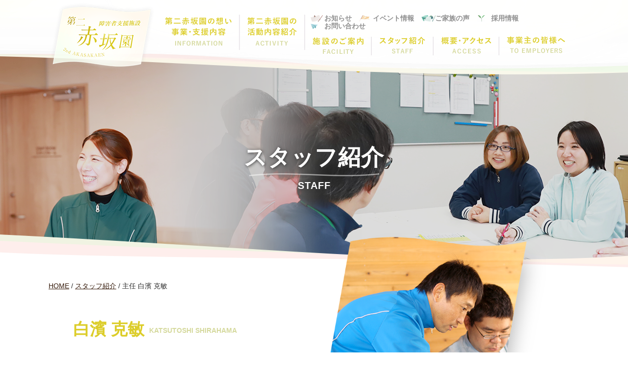

--- FILE ---
content_type: text/html; charset=UTF-8
request_url: https://akasaka2.com/staff01.html
body_size: 5639
content:
<!doctype html>
<html>
<head>
<meta charset="utf-8">
<title>スタッフ紹介｜障害者支援施設　第二赤坂園</title>
<meta name="description" content="福岡県八女郡広川町の障害者支援施設第二赤坂園の、スタッフ紹介です。支援員がどのような想いで利用者様と日々過ごさせていただいているかをご案内しています。" />
<!doctype html>
<html>
<head>
<meta charset="utf-8">
<meta name="description" content="" />
<meta name="viewport" content="width=device-width, initial-scale=1.0, user-scalable=yes">
<!--[if lt IE 8]>
<script src="//css3-mediaqueries-js.googlecode.com/svn/trunk/css3-mediaqueries.js"></script>
<script src="//html5shiv.googlecode.com/svn/trunk/html5.js"></script>
<script>
<![endif]-->

<link rel="shortcut icon" href="favicon.ico" />
<link rel="apple-touch-icon-precomposed" href="images/common/icn-bookmark.png" />

<link rel="stylesheet" type="text/css" href="common/css/reset.css">
<link rel="stylesheet" type="text/css" href="common/css/common.css">
<link rel="stylesheet" type="text/css" href="common/css/index.css">
<link rel="stylesheet" type="text/css" href="common/css/content.css">
<link rel="stylesheet" type="text/css" href="common/css/sp_common.css">
<link rel="stylesheet" type="text/css" href="common/css/sp_index.css">
<link rel="stylesheet" type="text/css" href="common/css/sp_content.css">
<link rel="stylesheet" type="text/css" href="common/css/jquery.bxslider.css">
<script src="common/js/jquery-1.11.3.min.js"></script>
<script src="common/js/jquery.inview.min.js"></script>
<script src="common/js/jquery.bxslider.min.js"></script>
<script src="common/js/heightline.js"></script>
<script src="common/js/common.js"></script>
<script>
$(window).on('load',function(){
$('.slide').bxSlider({
	auto: true,
	slideWidth: 280,
	pager: false
});
});
</script>
<script src="https://cdnjs.cloudflare.com/ajax/libs/lazysizes/5.3.0/lazysizes.min.js" integrity="sha512-JrL1wXR0TeToerkl6TPDUa9132S3PB1UeNpZRHmCe6TxS43PFJUcEYUhjJb/i63rSd+uRvpzlcGOtvC/rDQcDg==" crossorigin="anonymous"></script>
<script src="https://cdnjs.cloudflare.com/ajax/libs/lazysizes/5.3.0/plugins/unveilhooks/ls.unveilhooks.min.js" integrity="sha512-GKwsVWFwe3FO37nvvXuZAMFJ6+drC/5rtXeQ23PZNbxK2v59ifWXswDWZU7wL/9earCfL77/VYzmxJrZNPs5nQ==" crossorigin="anonymous"></script>
<script>
$(window).load(function(){
  $(".staff_list .list li").heightLine();
});
</script>

<!-- Global site tag (gtag.js) - Google Analytics-->
<script async="async" src="https://www.googletagmanager.com/gtag/js?id=G-XEW21N9BZN"></script>
<script>
  window.dataLayer = window.dataLayer || [];

  function gtag() {
    dataLayer.push(arguments);
  }
  gtag('js', new Date());
  gtag('config', 'G-XEW21N9BZN');
  gtag('config', 'UA-102900868-3');

</script>
</head>

<body class="staff01 staff">

<header id="header">
  <div class="header_inner clearfix">
    <h1 class="logo"><a href="index.html"><img class="pc_only" src="images/common/logo.png" width="202" alt="障害者支援施設　第二赤坂園"><img class="sp_only" src="images_sp/common/logo.png" width="100%" alt="障害者支援施設　第二赤坂園"></a></h1>
    
    
    <nav id="gnavi" class="clearfix">
      <ul class="gnaviLeft">
        <li><a href="information.html"><img src="images/common/img-gnavi01.png" width="110" alt="第二赤坂園の想い・事業・支援内容　INFORMATION"></a></li><li><a href="activity.html"><img src="images/common/img-gnavi02.png" width="109" alt="活動内容紹介　ACTIVITY"></a></li>
      </ul>
      <div class="gnaviRight">
      <ul>
        <li><a href="https://chikuyokai.or.jp/news-cat/akasakaen2/?ecode=akasakaen2">お知らせ</a></li>
        <li><a href="https://chikuyokai.or.jp/event-cat/akasakaen2/?ecode=akasakaen2">イベント情報</a></li>
        <li><a href="https://chikuyokai.or.jp/voice-cat/akasakaen2/?ecode=akasakaen2" >ご家族の声</a></li>
        <li><a href="https://chikuyokai.or.jp/entry-place/akasakaen2/?ecode=akasakaen2">採用情報</a></li>
        <li><a href="https://chikuyokai.or.jp/contact/?ecode=akasakaen2">お問い合わせ</a></li>
      </ul>
        <ul>
          <li><a href="facility.html"><img src="images/common/img-gnavi03.png" width="104" alt="施設のご案内　FACILITY"></a></li><li><a href="staff_list.html"><img src="images/common/img-gnavi04.png" width="94" alt="スタッフ紹介　STAFF"></a></li><li><a href="outline.html"><img src="images/common/img-gnavi05.png" width="102" alt="概要・アクセス"></a></li><li><a href="employers.html"><img src="images/common/img-gnavi06.png" width="119" alt="事業主の皆様へ"></a></li>
          
        </ul>
      </div>
    </nav>
    
    <ul class="sp_header">
      <li><a href="https://goo.gl/maps/x8fmc5ibW8T2" target="_blank"><img src="images_sp/common/img-map.png" width="100%" alt="map"></a></li>
      <li><a href="tel:0942532110"><img src="images_sp/common/img-header_tel.png" width="100%" alt="tel"></a></li>
      <li class="menubtn"><img src="images_sp/common/img-menubar.png" width="100%" alt="menu"></li>
    </ul>
    
  </div><!--header_inner-->
  
</header>

    <div id="sp_gnavi">
      <ul>
        <li><a href="information.html">第二赤坂園の想い・事業・支援内容</a></li>
        <li><a href="activity.html">活動内容紹介</a></li>
        <li><a href="facility.html">施設のご案内</a></li>
        <li><a href="staff_list.html">スタッフ紹介</a></li>
        <li><a href="outline.html">概要・アクセス</a></li>
        <li><a href="employers.html">事業主の皆様へ</a></li>
      </ul>
      <ul class="clearfix">
        <li><a href="https://chikuyokai.or.jp/news-cat/akasakaen2/?ecode=akasakaen2">お知らせ</a></li>
        <li><a href="https://chikuyokai.or.jp/event-cat/akasakaen2/?ecode=akasakaen2">イベント情報</a></li>
        <li><a href="https://chikuyokai.or.jp/voice-cat/akasakaen2/?ecode=akasakaen2" >ご家族の声</a></li>
        <li><a href="https://chikuyokai.or.jp/entry-place/akasakaen2/?ecode=akasakaen2">採用情報</a></li>
      </ul>
      <div class="btn_white"><a href="https://chikuyokai.or.jp/contact/?ecode=akasakaen2">お問い合わせ</a></div>
      <div class="header_tel">
        <p><img src="images_sp/common/img-tel.png" width="481" alt="安心の24時間対応"></p>
        <p><a href="tel:0942532110">0942-53-2110</a></p>
      </div>
    </div>
<div id="wrapper">



<div class="mv">
  <h1>スタッフ紹介<span>STAFF</span></h1>
</div>


<div id="contents">

  <section id="sec01" class="delay_contents staff_top" style="max-width: 1500px; margin-inline: auto;">
    <div class="inner clearfix">
      <div class="bread"><a href="index.html">HOME</a> / <a href="staff_list.html">スタッフ紹介</a> / 主任 白濱 克敏</div>

      <div class="fL">
        <p class="name">白濱 克敏<span>KATSUTOSHI SHIRAHAMA</span></p>
        <table>
          <tr>
            <th>職種名</th><td>主任</td>
          </tr>
          <tr>
            <th>入社年</th><td>平成16年</td>
          </tr>
          <tr>
            <th>仕事内容</th><td>利用者の方の生活面・作業面の支援、部下指導</td>
          </tr>
        </table>
      </div>
    </div>
  </section>
  <section id="sec02" class="delay_contents">
    <div class="inner clearfix">
      <h2 class="mincho_title">利用者の方の笑顔に<br>喜びを感じて</h2>
      <p>
      利用者の方と楽しい時間を共有できることがこの仕事の喜びであり、一番の魅力・やりがいであると思っています。
      </p>
      <p>
	一緒に食事やボウリング、カラオケ等に出かけたりすることで、利用者の皆様だけでなく私たちも様々な気付きや楽しみがあります。<br>
	また、利用者の方が私たちの支援によって出来なかった事が出来るようになった時に喜びを感じます。<br>
	そして何より、様々な体験を通して利用者の方が笑顔になる事を大変嬉しく思っています。<br class="pc_only"><br class="pc_only">
      </p>
      <div class="fL">
        <img class="lazyload" data-src="images/staff/img-staff01_2.png" src="images/dummy.jpg" data-expand="500" width="415" alt="白濱 克敏">
      </div>
      <div class="fR">
        <h3 class="h3_title"><span>利用者の皆さんと接する上で<br>いつも大切にしていること</span></h3>
        <p>利用者の方が話しやすい雰囲気を作る事を大切にしています。</p>
        <p>また、第二赤坂園の利用者の皆様『全員』と会話する事を毎日の目標としています。<br>私になら『何でも話せる』と思っていただけるような職員になれるように、日々努力しています。</p>
      </div>
    </div>
  </section>
  <section id="sec03" class="staff_comment">
    <div class="inner clearfix">
      <div class="fL">
        <h3 class="h3_title"><span>第二赤坂園で働く仲間や先輩について</span></h3>
        <p>
利用者の方の為に出来る事を考えながら日々の支援を行っている仲間を誇りに思います。<br>利用者の方も安心して生活を送る事ができ、それによって笑顔も多く見られています。また、利用者の方や職員一人ひとりへ気配りを欠かさず、優しい労いの言葉を掛けてくださる先輩方を尊敬しています。私もそのような職員になる事が目標です
        </p>
      </div>
      <div class="fR">
        <h3 class="h3_title"><span>私の休日の過ごし方</span></h3>
        <p>私には３人の子どもがいて長男は野球、長女・次女はバスケットボールをしています。<br>長男の野球の応援や審判、長女・次女のバスケットボールの応援が休日の日課です。異なるスポーツをしている為大変な面もありますが、真剣に取り組んでいる姿を見ると自然と応援にも熱が入ります。</p>
      </div>
    </div>
  </section>


  <div class="staff_bottom">
    <div class="inner">
      <h2 class="h2_title">第二赤坂園スタッフ紹介一覧<span>STAFF</span></h2>
      <ul class="list clearfix">
        <li><a href="staff01.html">
          <div><img class="lazyload" data-src="images/staff/img-staffBottom01.png" src="images/dummy.jpg" data-expand="500" width="462" alt="スタッフの紹介　白濱 克敏"></div>
          <p class="name">白濱 克敏<span>KATSUTOSHI SHIRAHAMA</span></p>
          <p class="comment"><span>利用者の方の生活面・作業面の支援、部下指導</span>安心して何でも話していただけるよう、利用者の方が話しやすい雰囲気を作る事を大切にしています。</p>
        </a></li>
        <li><a href="staff02.html">
          <div><img class="lazyload" data-src="images/staff/img-staffBottom02.png" src="images/dummy.jpg" data-expand="500" width="462" alt="小柳 美沙"></div>
          <p class="name">小柳 美沙<span>MISA KOYANAGI</span></p>
          <p class="comment"><span>利用者の方の生活面・作業面の支援、係業務</span>コミュニケーションを取りながら利用者の方との信頼関係を築くことを心がけています。</p>
        </a></li>
        <li><a href="staff03.html">
          <div><img class="lazyload" data-src="images/staff/img-staffBottom03.png" src="images/dummy.jpg" data-expand="500" width="462" alt="似吹 真一朗"></div>
          <p class="name">似吹 真一朗<span>SHINICHIRO IBUKI</span></p>
          <p class="comment"><span>利用者の方の生活面・作業面の支援</span>どの利用者の方に対しても分け隔てなく接する事や平等性を心がけています。</p>
        </a></li>
        <li><a href="staff04.html">
          <div><img class="lazyload" data-src="images/staff/img-staffBottom04.png" src="images/dummy.jpg" data-expand="500" width="462" alt="東 英里香"></div>
          <p class="name">東 英里香<span>ERIKA HIGASHI</span></p>
          <p class="comment"><span>利用者の方の生活面・作業面の支援、係業務</span>利用者様と向き合う時間で自分に何ができるかを考えることを大切にしています。</p>
        </a></li>
      </ul>
            <p class="btn_white" style="margin:auto;"><a class="hover01" href="staff_list.html">スタッフ紹介一覧へ</a></p>

    </div>
  </div>

</div><!--#contents-->

<footer id="footer" class="delay_contents">
  <div class="inner">
    <div class="f_section01">
      <ul>
        <li><a href="information.html">第二赤坂園の想い・<br class="sp_only">事業・支援内容</a></li>
        <li><a href="activity.html">1日・活動内容紹介</a></li>
        <li><a href="facility.html">施設のご案内</a></li>
		<li><a href="staff_list.html">スタッフ紹介</a></li>
        <li><a href="outline.html">概要・アクセス</a></li>
        <li><a href="employers.html">事業主の皆様へ</a></li>
      </ul>
      <ul>
        <li><a href="https://chikuyokai.or.jp/news-cat/akasakaen2/?ecode=akasakaen2">お知らせ</a></li>
        <li><a href="https://chikuyokai.or.jp/event-cat/akasakaen2/?ecode=akasakaen2">イベント情報</a></li>
        <li><a href="https://chikuyokai.or.jp/voice-cat/akasakaen2/?ecode=akasakaen2" >ご家族の声</a></li>
        <li><a href="https://chikuyokai.or.jp/entry-place/akasakaen2/?ecode=akasakaen2">採用情報</a></li>
        <li><a href="https://chikuyokai.or.jp/contact/?ecode=akasakaen2">お問い合わせ</a></li>
      </ul>
      
      <div class="sp_only"><span class="btn_white"><a href="https://chikuyokai.or.jp/contact/?ecode=akasakaen2">お問い合わせ</a></span></div>
      
    </div>
    <div class="f_section02 clearfix">
      <div class="fL">
        <p>障害者支援施設<span>第二赤坂園</span></p>
        <p>
        〒834-0122　福岡県八女郡広川町一條1361－4 [<a href="outline.html#sec02">MAP</a>]<br>
			TEL ： <a href="tel:0942532110">0942-53-2110</a>　/　FAX ： 0942-52-7126
        </p>
      </div>
      <div class="fR">
        <ul>
          <li><a href="information.html#sec02"><img src="images/common/img-bottom01.png" width="220" alt="施設入所をご希望の方へ"></a></li><li><a href="information.html#sec01-1"><img src="images/common/img-bottom02.png" width="220" alt="短期・一時支援をご希望の方へ"></a></li><li><a href="information.html#sec03"><img src="images/common/img-bottom03.png" width="220" alt="よくあるご質問"></a></li>
        </ul>
      </div>
    </div>
    
    <div class="sp_groupList">
      <dl>
        <dt>グループ施設一覧を見る</dt>
        <dd>
          <ul>
            <li>
              <p>障害者支援施設<span>赤坂園</span></p>
              <p>〒834-0122　福岡県八女郡広川町一條1357 [<a href="https://goo.gl/maps/x8fmc5ibW8T2" target="_blank">MAP</a>]<br>TEL ： <a href="tel:0942527156">0942-52-7156</a>　/　FAX ： 0942-52-7126</p>
            </li>
            <li>
              <p>障害者支援施設<span>第二赤坂園</span></p>
              <p>〒834-0122　福岡県八女郡広川町一條1357 [<a href="https://goo.gl/maps/x8fmc5ibW8T2" target="_blank">MAP</a>]<br>TEL ： <a href="tel:0942532110">0942-53-2110</a>　/　FAX ： 0942-52-7126</p>
            </li>
            <li>
              <p>特別養護老人ホーム<span>ゆめ広川</span></p>
              <p>〒834-0121　福岡県八女郡広川町大字広川2567-1 [<a href="https://goo.gl/maps/xE7QqBdWLAE2" target="_blank">MAP</a>]<br>TEL ： <a href="tel:0942533008">0942-53-3008</a>　/　FAX ： 0942-53-3016</p>
            </li>
            <li>
              <p>児童発達支援・放課後等デイサービス<span>ぱっそ</span></p>
              <p>〒834-0122　福岡県八女郡広川町一條1363-1 [<a href="https://goo.gl/maps/sJYyg6TvHyz" target="_blank">MAP</a>]<br>TEL ： <a href="tel:0942275260">0942-27-5260</a>　/　FAX ： 0942-52-7126</p>
            </li>
            <li>
              <p>放課後等デイサービス<span>はるるん</span></p>
              <p>〒834-0122　福岡県八女郡広川町一條1357 [<a href="https://goo.gl/maps/x8fmc5ibW8T2" target="_blank">MAP</a>]<br>TEL ： <a href="tel:0942527156">0942-52-7156</a>　/　FAX ： 0942-52-7126</p>
            </li>
            <li>
              <p>福岡県筑後地域<br>発達障がい者支援センター<span>あおぞら</span></p>
              <p>〒834-0122　福岡県八女郡広川町一條1361-2 [<a href="https://goo.gl/maps/A7Tvt6qzgw32" target="_blank">MAP</a>]<br>TEL ： <a href="tel:0942523455">0942-52-3455</a>　/　FAX ： 0942-53-0621</p>
            </li>
          </ul>
        </dd>
      </dl>
    </div>
    <div class="sp_only sp_footertitle">各グループ施設へのリンク</div>
    
    
    
    
    <div class="f_section03">
      <p class="group_title"><img src="images/common/txt-footer.png" width="283" alt="筑陽会グループ施設"><span class="btn_green"><a class="hover01" href="http://chikuyokai.or.jp" target="_blank">筑陽会ホームページ</a></span></p>
      
     <!-- 
      <ul>
        <li><a href="#">赤坂園</a></li><li><a href="#">第二赤坂園</a></li><li><a href="#">あおぞら</a></li><li><a href="#">はるるん</a></li><li><a href="#">ぱっそ</a></li><li><a href="#">ルリエ</a></li><li><a href="#">ゆめ広川</a></li><li><a href="#">グループホーム</a></li>
      </ul>
    -->
    <div class="boxFooterBn">
      <ul>
      <li>
        <a href="https://akasakaen.jp/" target="_blank">
          <img src="images/common/bg-footer_menu01.png" alt="赤坂園">
          <span class="txtBn cAkasakaen">赤坂園</span>
        </a>
      </li>
      <li>
        <a href="https://akasaka2.com/">
          <img src="images/common/bg-footer_menu02.png" alt="第二赤坂園">
          <span class="txtBn cAkasakaen2">第二赤坂園</span>
        </a>
      </li>
      <li>
        <a href="https://yumehirokawa.com/" target="_blank">
          <img src="images/common/bg-footer_menu07.png" alt="ゆめ広川">
          <span class="txtBn cYumehirokawa">ゆめ広川</span>
        </a>
      </li>
      <li>
        <a href="https://passo2013.com/" target="_blank">
          <img src="images/common/bg-footer_menu05.png" alt="ぱっそ">
          <span class="txtBn cPasso">ぱっそ</span>
        </a>
      </li>
      <li>
        <a href="https://harurun2006.com/" target="_blank">
          <img src="images/common/bg-footer_menu04.png" alt="はるるん">
          <span class="txtBn cHarurun">はるるん</span>
        </a>
      </li>
      <li>
        <a href="https://aozora-center.com/" target="_blank">
          <img src="images/common/bg-footer_menu03.png" alt="あおぞら">
          <span class="txtBn cAozora">あおぞら</span>
        </a>
      </li>
      <li>
        <a href="https://chikuyokai.or.jp/grouphome/" target="_blank">
          <img src="images/common/bg-footer_menu08.png" alt="グループホーム">
          <span class="txtBn cGrouphome">グループホーム</span>
        </a>
      </li>
    </ul>   </div> 
    
    
    
    </div>
  </div>
  <div class="copy">Copyright &copy; <script>document.write(new Date().getFullYear());</script> 2nd DAINIAKASAKAEN Co.,Ltd.<br class="sp_only"> All rights reserved.</div>
  
</footer>
<div class="upToTop">
    <span class="txtPageTop dSpInB">PAGETOP</span><img src="images_sp/common/common-icn-pagetop.png" alt="PAGE TOP">
</div></div>


</body></html>


--- FILE ---
content_type: text/css
request_url: https://akasaka2.com/common/css/common.css
body_size: 2885
content:
@charset "utf-8";
/* CSS Document */
html {
	font-size: 62.5%;
}
body {
	font-size: 16px;
	font-size: 1.6rem;
	    font-family: "游ゴシック Medium","Yu Gothic Medium","游ゴシック体",YuGothic,"ヒラギノ角ゴ Pro W3","Hiragino Kaku Gothic Pro","Hiragino Kaku Gothic ProN","メイリオ",Meiryo,"Meiryo UI","MS PGothic","ＭＳ Ｐゴシック", sans-serif;
	color: #2c2c2c;
}
.clearfix:after{
	content: "."; 
	display: block; 
	height: 0; 
	font-size:0;	
	clear: both; 
	visibility:hidden;
}
img {
	width: auto;
	max-width: 100%;
}
a[href^="tel:"] { 
    cursor: default;
    text-decoration: none !important;
}

.sp_only {
	display: none !important;
}
.inner {
	max-width: 1082px;
	width: 90%;
	margin: 0 auto 60px auto;
}
a:hover {
	opacity: 0.7;
	transition: all 0.3s;
}
.hover01:hover {
	position: relative;
	-webkit-transform: translateX(10px);
	transform: translateX(10px);
	opacity: 1;
}
.hover01 {
	display: inline-block;
	vertical-align: middle;
	position: relative;
	-webkit-transition-duration: .4s;
	transition-duration: .4s;

}
.link_line {
	text-decoration: underline !important;
}
.another_window {
	background: url(../../images/outline/icn-window.png) no-repeat left center;
	padding: 2px 0 2px 30px;
	text-decoration: underline !important;
}
.another_windowY {
	background: url(../../images/activity/icn-window_yellow.png) no-repeat left center;
	padding: 2px 0 2px 30px;
	text-decoration: underline !important;
}
.another_windowG {
	background: url(../../images/activity/icn-window_green.png) no-repeat left center;
	padding: 2px 0 2px 30px;
	text-decoration: underline !important;
}
.fL {
	float: left;
}
.fR {
	float: right;
}
p {
	line-height: 1.6;
}
/*共通ボタン*/

.btn_white {
	width: 263px;
	display: block;
}
.btn_white a {
	display: block;
	font-size: 1.77rem;
	font-weight: bold;
	color: #dccd2a;
	background: url(../../images/common/bg-pinkbtn.png) no-repeat left center;
	padding: 23px 0 23px 20px;
	letter-spacing: 1px;
}
.btn_green {
	width: 202px;
	display: block;
}
.btn_green a {
	display: block;
	font-size: 1.4rem;
	font-weight: bold;
	color: #306751;
	background: url(../../images/common/bg-greenbtn.png) no-repeat left center;
	padding: 16px 0 15px 20px;
	letter-spacing: 1px;
}
.btn_pink {
	width: 265px;
	display: block;
}
.btn_pink a {
	display: block;
	font-size: 1.77rem;
	font-weight: bold;
	color: #fff;
	background: url(../../images/common/bg-pinkbtn02.png) no-repeat left center;
	padding: 20px 0 17px 20px;
	letter-spacing: 1px;
}
/*共通タイトル*/
.mincho_title {
	font-family:"ＭＳ Ｐ明朝", "MS PMincho", "ヒラギノ明朝 Pro W3", "Hiragino Mincho Pro", serif;
	font-size: 3.2rem;
	color: #dccd2a;
	line-height: 1.4;
	margin-bottom: 46px;
	letter-spacing: 1px;
}
.h2_title {
	font-size: 2.4rem;
	font-weight: bold;
	background: url(../../images/common/bg-line01.png) no-repeat center 32px;
	color: #dccd2a;
	letter-spacing: 1.5px;
	text-align: center;
	margin-bottom: 4rem;
}
.h2_title span {
	display: block;
	font-size: 1.4rem;
	color: #d5d99d;
	text-align: center;
	margin: 20px 0 0 0;
}
.h3_title {
	font-size: 2.2rem;
	font-weight: bold;
	color: #ac8f1b;
	letter-spacing: 1px;
	margin-bottom: 3rem;
	background: url(../../images/outline/bg-tableline.png) repeat-x right center;
	line-height: 1.4;
}
.h3_title span {
	background: url(../../images/outline/icn-vertical_pink.png) no-repeat left 2px;
	background-color: #fff;
	padding: 0 20px 0 30px;
	display: inline-block;
}
.pink_list li {
	margin-bottom: 1.5rem;
	background: url(../../images/outline/icn-circle01.png) no-repeat left 4px;
	padding: 0 0 0 15px;
}
.pink_list li span {
	color: #dccd2a;
	font-weight: bold;
}
.bold {
	font-weight: bold;
}
.red {
	color: #ac8f1b !important;	
}


/*ヘッダー*/
#sp_gnavi, .sp_header {
	display: none;
}
#header {
	background: url(../../images/common/bg-header.png) no-repeat center top;
	margin: auto;
	padding: 15px 0 0 0;
}
.home #header {
	position: absolute;
	top: 0;
	left: 0;
	right: 0;
	padding: 15px 0 45px 0;
}
.header_inner {
	max-width: 1082px;
	margin: auto;
}
.header_inner .logo {
	width: 20.5%;
	float: left;
	margin-top: -15px;
}
#gnavi {
	width: 79.5%;
	float: right;
	padding: 10px 0 0 0;
}
#gnavi a {
	display: block;
}
#gnavi a:hover {
	opacity: 0.7;
	transition: all 0.3s;
}
.gnaviLeft {
	width: 35%;
	float: left;
	margin-top:5px;
}
.gnaviLeft li {
	display: inline-block;
}
.gnaviLeft li a {
	border-right: 2px solid #ece9ec;
	padding: 5px 15px;
}
.gnaviRight {
	width: 65%;
	float: right;
	margin-top: 4px;
}
.gnaviRight ul:nth-of-type(1) {
	margin-bottom: 8px;
	
}
.gnaviRight ul:nth-of-type(1) li {
	display: inline-block;
	margin-left: 2%;
}

/*サファリハック*/
_::-webkit-full-page-media, _:future, :root .gnaviRight ul:nth-of-type(1) li {
	display: inline-block;
	margin-left: 1.4%;
}

.gnaviRight ul:nth-of-type(1) li a {
	font-size: 1.35rem;
	font-weight: bold;
	background: url(../../images/common/icn-submenu01.png) no-repeat left center;
	padding: 0 0 0 28px;
	color: #909090;
}

/*サファリハック*/
_::-webkit-full-page-media, _:future, :root .gnaviRight ul:nth-of-type(1) li a {
	font-size: 1.35rem;
	font-weight: bold;
	background: url(../../images/common/icn-submenu01.png) no-repeat left center;
	padding: 0 0 0 26px;
	color: #909090;
}


.gnaviRight ul:nth-of-type(1) li:nth-of-type(2) a {
	background-image: url(../../images/common/icn-submenu02.png);
}
.gnaviRight ul:nth-of-type(1) li:nth-of-type(3) a {
	background-image: url(../../images/common/icn-submenu03.png);
}
.gnaviRight ul:nth-of-type(1) li:nth-of-type(4) a {
	background-image: url(../../images/common/icn-submenu04.png);
}
.gnaviRight ul:nth-of-type(1) li:nth-of-type(5) a {
	background-image: url(../../images/common/icn-submenu05.png);
}
.gnaviRight ul:nth-of-type(1) li:nth-of-type(5) {
	margin-right: 0;
}
.gnaviRight ul:nth-of-type(2) li {
	display: inline-block;
	vertical-align: middle;
}
.gnaviRight ul:nth-of-type(2) li a {
	border-right: 2px solid #ece9ec;
	padding: 0 15px;
}
.gnaviRight ul:nth-of-type(2) li:last-child {
	padding: 5px 0 5px 15px;
}
.gnaviRight ul:nth-of-type(2) li:last-child a {
	padding: 0;
	border: 0;
	font-size: 2.15rem;
	font-weight: bold;
	color: #b76266;
	letter-spacing: 1.6px;
	margin-bottom: 5px;
}
@-moz-document url-prefix() {

.gnaviRight ul:nth-of-type(2) li:last-child a {
font-size: 18px;
}


}

.gnaviRight ul:nth-of-type(2) li:last-child img {
	vertical-align: text-top;	
}
.gnaviRight ul:nth-of-type(2) li:last-child span {
	display: block;
	line-height: 0;
}

/*フッター*/
#footer {
	padding: 60px 0 0 0;
}
.f_section01 {
	background: url(../../images/common/bg-line01.png) no-repeat center bottom;
	padding-bottom: 70px;
	margin-bottom: 60px;
}
.f_section01 ul:nth-of-type(1) {
	text-align: center;
	margin: 0 0 35px 0;
}
.f_section01  ul li {
	display: inline-block;
}
.f_section01 ul:nth-of-type(1) li a {
	display: block;
	font-weight: bold;
	color: #dccd2a;
	padding: 2px 20px;
	background: url(../../images/common/bg-line_vertical.png) no-repeat right center;
}
.f_section01 ul:nth-of-type(1) li:last-child a {
	background: none;
	padding-right: 0;
}
.f_section01 ul:nth-of-type(2) {
	text-align: center;
}
.f_section01 ul:nth-of-type(2) li {
	margin: 0 3% 0 0;
}
.f_section01 ul:nth-of-type(2) li a {
	font-size: 1.5rem;	
	font-weight: bold;
	background: url(../../images/common/icn-submenu01.png) no-repeat left center;
	padding: 0 0 0 28px;
	color: #ac8f1b;
}
.f_section01 ul:nth-of-type(2) li:nth-of-type(2) a {
	background-image: url(../../images/common/icn-submenu02.png);
}
.f_section01 ul:nth-of-type(2) li:nth-of-type(3) a {
	background-image: url(../../images/common/icn-submenu03.png);
}
.f_section01 ul:nth-of-type(2) li:nth-of-type(4) a {
	background-image: url(../../images/common/icn-submenu04.png);
}
.f_section01 ul:nth-of-type(2) li:nth-of-type(5) a {
	background-image: url(../../images/common/icn-submenu05.png);
}
.f_section02 {
	margin-bottom: 90px;
}
.f_section02 .fL {
	width: 37%;
}
.f_section02 .fL p:first-child {
	font-weight: bold;
	color: #ac8f1b;
	margin-bottom: 1rem;
}
.f_section02 .fL p:first-child span {
	font-size: 2rem;
	padding-left: 10px;
}
.f_section02 .fL p:last-child {
	line-height: 1.6;
}
.f_section02 .fL p:last-child a {
	text-decoration: underline;
}
.f_section02 .fR {
	width: 63%;
	margin-top: 12px;
}
.f_section02 .fR ul li {
	display: inline-block;
	width: 33.33%;
}
.f_section03 {
	margin-bottom: 80px;
}
.f_section03 .group_title {
	margin-bottom: 35px;
	background: url(../../images/common/bg-line02.png) no-repeat right 35px;
}
.f_section03 .group_title .btn_green {
	display: inline-block;
	margin-left: 20px;
	vertical-align: text-bottom;
}
/*
.f_section03 ul {
}
.f_section03 ul li {
	display: inline-block;
	width: 13.3%;
	margin-left: -10px;
}
.f_section03 ul li a {
	display: block;
	background: url(../../images/common/bg-footer_menu01.png) no-repeat center top;
	padding: 87px 0 0 20px;
	font-size: 1.7rem;
	font-weight: bold;
	background-size: contain;
	color: #ea9296;
}
.f_section03 ul li:nth-of-type(1) {
	margin-left: 0;
}
.f_section03 ul li:nth-of-type(2) a {
	background-image: url(../../images/common/bg-footer_menu02.png);
	color: #dccd2a;
}
.f_section03 ul li:nth-of-type(3) a {
	background-image: url(../../images/common/bg-footer_menu03.png);
	color: #63aae6;
}
.f_section03 ul li:nth-of-type(4) a {
	background-image: url(../../images/common/bg-footer_menu04.png);
	color: #7cbfc5;
}
.f_section03 ul li:nth-of-type(5) a {
	background-image: url(../../images/common/bg-footer_menu05.png);
	color: #ec9f3a;
}
.f_section03 ul li:nth-of-type(6) a {
	background-image: url(../../images/common/bg-footer_menu06.png);
	color: #7db760;
}
.f_section03 ul li:nth-of-type(7) a {
	background-image: url(../../images/common/bg-footer_menu07.png);
	color: #b583c0;
}
.f_section03 ul li:nth-of-type(8) a {
	background-image: url(../../images/common/bg-footer_menu08.png);
	color: #785e45;
}
*/
.boxFooterBn li {
    display: table-cell;
    width: 12.5%;
    vertical-align: top;
}
.boxFooterBn li a img,
.f_section02 .fR ul li img {
    transition: 0.8s;
}
.boxFooterBn li img {
    position: relative;
}
.boxFooterBn li .txtBn {
    position: relative;
    display: inline-block;
    top: -20px;
    padding-left: 15px;
    font-size: 1.6rem;
    font-weight: 700;
}
.cChikuyokai{
  color: #306751;
}
.cHarurun{
  color: #6cb1b7;
}
.cAkasakaen{
  color: #d07a7d;
}
.cPasso{
  color: #de9330;
}
.cAkasakaen2{
  color: #cbbc1d;
}
.cRurie{
  color: #6aab1e;
}
.cAozora{
  color: #4d94d0;
}
.cYumehirokawa{
  color: #8b6793;
}
.cGrouphome{
  color: #785e45;
}
@media only screen and (min-width: 1000px) {
.boxFooterBn li a img:hover,
.f_section02 .fR ul li img:hover {
  transform: scale(1.1,1.1);
}

}
.copy {
	margin-bottom: 90px;
	color: #dccd2a;
	font-size: 1.2rem;
	text-align: center;
}
#contents section {
	margin-bottom: 120px;
}
.sp_groupList {
	display:none;
}
.boxFooterBn li img {
	width: 100%;
	max-width: 100%;
}

/*to top*/
.upToTop{
  position: fixed;
  right: 5%;
  bottom: 8vw;
  z-index: 13;
  text-align: right;
  cursor: pointer;
}
.upToTop .txtPageTop{
  display: inline-block;
    padding: 0px 9px 3px 0;
    font-weight: bold;
    color: #dccd2a;
    font-size: 15px;
}
.upToTop img{
  position: absolute;
  bottom: 4px;
  right: 0;
  width: 15%;
}
.upToTop:hover{
  opacity: 0.8;
}


#loader-bg {
  display: none;
  position: fixed;
  width: 100%;
  height: 100%;
  top: 0px;
  left: 0px;
  background: #fff;
  z-index: 1;
}
#loader {
  display: none;
  position: fixed;
  top: 50%;
  left: 50%;
  width: 200px;
  height: 200px;
  margin-top: -100px;
  margin-left: -100px;
  text-align: center;
  color: #000;
  z-index: 2;
}











--- FILE ---
content_type: text/css
request_url: https://akasaka2.com/common/css/index.css
body_size: 1010
content:
@charset "utf-8";
/* CSS Document */
.sp_main {
	display:none;
}
.index_main {
	width: 100%;
	height: 576px;
	background: #666;
	background: url(../../images/index/dummy1.png) no-repeat center top;
}
.home #sec01 {
	padding: 130px 0 60px 0;
	background: url(../../images/index/bg-sec01.png) no-repeat center top;
	margin-top: -10%;
}
.home #sec01 .inner {
	position: relative;
}
.home #sec01 h2 {
	width: 90%;
	margin: 0 auto 25px auto;
}
.home #sec01 h2 span {
	display: block;
	float: right;
	line-height: 1.6;
	padding: 15px 0 0 0;
}
.home #sec01 ul {
	width: 75%;
	letter-spacing: -.4em;
}
.home #sec01 ul li {
	width: 33.33%;
	display: inline-block;
	vertical-align: top;
	letter-spacing: normal;
	margin: 0 0 25px 0;
	position: relative;
	-webkit-transition-duration: .4s;
	transition-duration: .4s;

}
.home #sec01 ul li a {
	display: block;
	padding: 154px 25px 0 20px;
	background: url(../../images/index/img-menu01.png) no-repeat left top;
	background-size: contain;
	
}
.home #sec01 ul li:hover {
	opacity: 1;
	position: relative;
	transition: all 0.4s;
	-webkit-transform: translateX(10px);
	transform: translateX(10px);
}
.home #sec01 ul li a:hover {
	opacity: 1;
}
.home #sec01 ul li:nth-of-type(2) a {
	background-image: url(../../images/index/img-menu02.png);
}
.home #sec01 ul li:nth-of-type(3) a {
	background-image: url(../../images/index/img-menu03.png);
}
.home #sec01 ul li:nth-of-type(4) a {
	background-image: url(../../images/index/img-menu04.png);
}
.home #sec01 ul li:nth-of-type(5) a {
	background-image: url(../../images/index/img-menu05.png);
}
.home #sec01 ul li p:nth-of-type(1) {
	font-size: 2.2rem;
	font-weight: bold;
	color: #dccd2a;
	margin: 0 0 0 0;
}
.home #sec01 ul li p:nth-of-type(2) {
	font-size: 1.4rem;
	line-height: 1.6;
}
.home #sec01 .btn {
	position: absolute;
	right: -37px;
	bottom: 30px;
}
.home #sec02 {
	background: url(../../images/index/bg-sec02.png) no-repeat center top;
	padding: 75px 5% 60px 0;
    margin-top: -115px;
}
.home #sec02 div {
	width: 90%;
	max-width: 772px;
	margin: 0 0 0 auto;
}
.home #sec02 .mincho_title {
	text-align: center;
}
.home #sec02 .btn_white {
	margin: -52px auto 0 auto ;
}
.home #news_area {
	background: url(../../images/index/bg-sec03.png) no-repeat center top;
	padding: 100px 5% 60px 0;
    margin-top: -40px;
}
.home #news_area .fL {
	width: 51%;
}
.home #news_area table {
	width: 100%;
}
.home #news_area table th {
	width: 31%;
	text-align: left;
	padding: 12px 0;
}
.home #news_area table th span {
	font-size: 1.2rem;
	color: #fff;
	background-color: #dccd2a;
	padding:3px 10px;
	vertical-align: 2px;
	margin-right: 10px;
}
.home #news_area table td {
	text-align: left;
	padding: 12px 0;
}
.home #news_area table td a {
	display: block;
	width: 100%;
	background: url(../../images/common/icn-arrow_pink.png) no-repeat right center;
	font-weight: bold;
}
.home #news_area .fR {
	width: 40%;
}
.home #news_area .fR li {
	margin: 0 0 20px 0;
}
.home #news_area .fR li p:nth-of-type(1) {
	width: 33%;
	float: left;
}
.home #news_area .fR li p:nth-of-type(2) {
	width: 64%;
	float: right;
}
.home #news_area .fR li span {
	display: block;
}
.home #news_area .fR li .ttl {
	font-size: 2rem;
	margin-bottom: 1rem;
	font-weight: bold;
	padding: 7px 0 0 0;
}
.home #news_area .fR li .date {
	font-size: 1.2rem;
	color: #909090;
}
.home #news_area .fR li .txt {
	color: #909090;
	font-size: 1.2rem;
	line-height: 1.6;
}
.home #news_area .fR li a {
	display: block;
}
.top_movie {
	z-index: -1 !important;
	position: relative;
}
.top_movie video {
	width: 100%;
}
.main_catch {
	position: absolute;
	top: 0;
	bottom: 0;
	margin: auto;
	z-index:999;
	left: 30;
	right: 0;
	max-width: 1082px;
	text-align: right;
	height: 159px;
}
.sp_slider {
	display: none;
}































--- FILE ---
content_type: text/css
request_url: https://akasaka2.com/common/css/content.css
body_size: 5752
content:
@charset "utf-8";

/* メインビジュアル */
.mv {
	background: url(../../images/outline/bg-mv.png) no-repeat center top;
	padding: 188px 0;
	text-align: center;
	margin: -40px 0 0 0;
}
.mv h1 {
	font-size: 4.6rem;
	color: #fff;
	font-weight: bold;
	letter-spacing: 1px;
	text-shadow: 1px 1px 6px #333;
}
.mv h1 span {
	display: block;
	font-size: 2rem;
	margin-top: 1rem;
	background: url(../../images/common/bg-mv_line.png) no-repeat center top;
	padding-top: 15px;
	background-size: 265px;
	
}
.mv02 {
	background: url(../../images/outline/bg-mv02.png) no-repeat center top;
	padding: 70px 0 141px 0;
	margin-top: -110px;
}

/*メインビジュアル*/
.staff_list .mv, .staff .mv {
	background-image: url(../../images/staff/bg-mv.png);
}
.activity .mv {
	background-image: url(../../images/activity/bg-mv.png);
}
.activity .mv02 {
	background-image: url(../../images/activity/bg-mv02.png);
}
.information .mv {
	background-image: url(../../images/information/bg-mv.png);
}
.information .mv02 {
	background-image: url(../../images/information/bg-mv02.png);
}

/*
@media only screen and (min-width: 767px) and (max-width:1300px) {
    .information .mv02 {
    	background-image: url(../../images/information/bg-mv02-1300px.png);
    }
}
*/


.facility .mv {
	background-image: url(../../images/facility/bg-mv.png);
}
.employers .mv {
	background-image: url(../../images/employers/bg-mv.png);
}
.employers .mv02 {
	background-image: url(../../images/employers/bg-mv02.png);
}

.bread {
	margin-bottom: 4.7rem;
	font-size: 1.4rem;
}
.bread a {
	text-decoration: underline;
	font-size: 1.4rem;
}
.page_anc {
	margin: 45px 0 0 6%;
}
.page_anc li {
	display: inline-block;
	margin-right: 5%;
}
.page_anc li:last-child {
	margin-right: 0;
}
.page_anc li a {
	font-size: 1.8rem;
	font-weight: bold;
	background: url(../../images/outline/bg-line_anc.png) no-repeat center bottom;
	padding: 0 20px 20px 20px;
	color: #ac8f1b;
	display: block;
}

/*概要・アクセス*/
#contents {
}
.page #contents {
	margin-top: -145px;
	background: url(../../images/outline/bg-contents_top.png) no-repeat center top;
}
.page.outline {
	background: none;
}
.page #contents {
	padding-top: 0;
}
.outline #sec01 .fL,
.outline #sec01 .fR {
	width: 47%;
}
.outline #contents {
	padding-top: 100px;
}
.common_table {
	width: 100%;
}
.common_table tr,
.common_table02 {
	border-bottom: 1px solid #cccccc;
}

.common_table02 tr:nth-of-type(5) {
	border-bottom: 1px solid #ccc;
}
.common_table th {
	font-weight: bold;
	width: 25%;
	padding: 30px 0 30px 30px;
	background: url(../../images/outline/icn-vertical_pink.png) no-repeat left 26px;
}
.common_table td {
	padding: 30px 0 30px 0;
}
.common_table02 th {
	font-weight: bold;
	width: 25%;
	padding: 30px 0 30px 30px;
	background: url(../../images/outline/icn-vertical_pink.png) no-repeat left 26px;
}
.common_table02 td {
	line-height: 1.4;
}
.common_table02 td:nth-of-type(1) {
	width: 44%;
	padding: 6px 0;
	background: url(../../images/outline/bg-tableline.png) repeat-x right center;
}
.common_table02 td:nth-of-type(1) span {
	background: url(../../images/outline/icn-circle01.png) no-repeat left center;
	padding: 0 10px 0 15px;
	background-color: #fff;
}
.common_table02 td:nth-of-type(2) {
	width: 32%;
	padding-left: 10px;
}
.common_table02 td:nth-of-type(2) span {
	font-size: 1.4rem;
}
.common_table02 tr:first-child td,
.common_table02 tr:nth-of-type(6) td {
	background-position: left 37px;
}
.common_table02 tr:nth-of-type(3) td {
	background-position: left 17px;
}
.common_table02 tr:nth-of-type(5) td {
	padding-bottom: 30px;
	background-position: right 17px;
}
.common_table02 tr:last-child td {
	padding-bottom: 30px;
	background-position: right 17px;
}
.outline section .inner02 {
	margin-bottom: 65px;
}
.outline #sec01 p {
	padding-left: 3rem;
}
.outline #sec01 .pink_list {
	padding-left: 3rem;
}
.rinri_box {
	margin-top: 35px;
	padding-left: 3rem;
}
.rinri_box .box {
	padding: 20px 12px;
	background-color: #eef0cb;
	border: 1px solid #e6db66;
	width: 18%;
	float: left;
	margin-left: 2.5%;
}
.rinri_box .box:first-child {
	margin-left: 0;
}
.outline #sec01 .rinri_box .box p {
	padding-left: 0;
}

.rinri_box .box p:nth-of-type(1) {
	font-size: 2rem;
	font-weight: bold;
	color: #ac8f1b;
	text-align: center;
	background: url(../../images/outline/bg-line_white.png) no-repeat center bottom;
	padding-bottom: 1.5rem;
	margin-bottom: 1.5rem;
}
.rinri_box .box p:nth-of-type(2) {
	font-size: 1.4rem;
}
.outline #sec02 {
}
.outline #sec02 dl {
	margin-top: 50px;
}
.outline #sec02 dt {
	font-weight: bold;
	font-size: 1.8rem;
	margin-bottom: 1rem;
	padding: 9px 0 9px 35px;
}
.outline #sec02 dt:nth-of-type(1) {
	background: url(../../images/outline/icn-person.png) no-repeat left 3px;
}
.outline #sec02 dt:nth-of-type(2) {
	background: url(../../images/outline/icn-car.png) no-repeat left 3px;
}
.outline #sec02 dd {
	padding-left:12%;
	margin-bottom: 35px;
}
.outline #sec02 .tab {
	text-align: right;
	position: relative;
}
.outline #sec02 .tab:before {
}
.outline #sec02 .tab li {
	cursor: pointer;
	font-size: 1.4rem;
	font-weight: bold;
	color: #dccd2a;
	background: url(../../images/outline/bg-flag_off.png) no-repeat left center;
	padding: 16px 19px 64px 27px;
	display: inline-block;
	margin-left: -13px;
	min-width: 133px;
}
.outline #sec02 .tab li:first-child {
	margin-left: 0;
}
.outline #sec02 .tab li a {
	color: #dccd2a;
}
.outline #sec02 .tab li:hover,
.outline #sec02 .tab li.select {
	background: url(../../images/outline/bg-flag_on.png) no-repeat left center;
	color: #fff;
}
.outline #sec02 .tab li:hover a {
	color: #fff;
}
.outline #sec02 .tab li a {
	display: block;
}
.outline #sec02 .tab_contents {
	position: relative;
    z-index: 0;
    margin-top: -31px;
}
.outline #sec02 .tab_contents:before {
	content: "";
	display: block;
	width: 100%;
	padding-bottom:68%;
	position: absolute;
	top: 0;
	left: 0;
	background: url(../../images/outline/bg-map.png) no-repeat left center;
	z-index: 1;
	pointer-events:none;
}
.outline #sec02 #gmap {
	width: 100%;
	height: 480px;
}
.outline #sec02 .fL {
	width: 35%;
}
.outline #sec02 .fR {
	width: 66.4%;
	margin-left: -60px;
}
.gmnoprint {
	display: none !important;
}
.outline #sec02 .hide {display:none;}
.map_btn {
	position: absolute;
	z-index:999;
	bottom: 40px;
	right:5%;
}
.map_btn a {
	font-size: 1.2rem;
	background: url(../../images/common/icn-arrow_pink.png) no-repeat 95% center;
	background-color: #fff;
	color: #dccd2a;
	display: block;
	width: 120px;
	padding: 6px 0 6px 5%;
	border: 1px solid #dccd2a;
	font-weight: bold;
	background-size: 7px;
}
.anc_area {
	margin-top:-100px;
    padding-top:100px;
}

/*スタッフ紹介*/
.lead {
	margin-bottom: 70px;
}
.lead h2 {
	text-align: center;
	margin-bottom: 40px;	
}
.lead p {
	text-align: center;
}
.staff_list .list {
}
.staff_list .list li {
	width: 43%;
	float: left;
	margin-bottom: 35px;
}
.staff_list .list li:nth-of-type(3) {
	margin-left: 9%;
}
.staff_list .list li a {
	display: block;

	position: relative;
	-webkit-transition-duration: .4s;
	transition-duration: .4s;

}
.staff_list .list li a:hover {
	opacity: 1;
	position: relative;
	transition: all 0.4s;
	-webkit-transform: translateX(10px);
	transform: translateX(10px);
}
.staff_list .list p {
	padding-left: 15px;
	padding-right: 12%;
}
.staff_list .list .name {
	font-size: 2.6rem;
	font-weight: bold;
	color: #dccd2a;
	margin-bottom: 8px;
	margin-top: -30px;
	
}
.staff_list .list .name span {
	font-size: 1.2rem;
	color: #d5d99d;
	vertical-align: middle;
	padding-left: 10px;
}
.staff_list .list .comment {
	background: url(../../images/outline/icn-circle01.png) no-repeat left 8px
	
}
.staff_list .list .comment span {
	display: block;
	color: #dccd2a;
	font-size: 1.4rem;
	margin-bottom: 5px;
}
.staff_top {
	position: relative;
}
.staff .staff_top:before {
	display: block;
	content: "";
	width: 50%;
	padding-bottom: 35%;
	background: url(../../images/staff/img-staff01.png) no-repeat left center;
	background-size: contain;
	position: absolute;
	top: -100px;
	right: 0;
}
.staff02 .staff_top:before {
	background-image: url(../../images/staff/img-staff02.png);
}
.staff03 .staff_top:before {
	background-image: url(../../images/staff/img-staff03.png);
}
.staff04 .staff_top:before {
	background-image: url(../../images/staff/img-staff04.png);
}




.staff_top .name {
	font-weight: bold;
	font-size: 3.4rem;
	color: #dccd2a;
	padding-bottom: 10px;
/* 	background-image: url(../../images/staff/bg-line-staff.png), url(../../images/staff/icn-staff.png); */
	background-repeat: no-repeat, no-repeat;
	background-position: 150px bottom, left center;
	padding-left: 50px;
	margin-bottom: 30px;
	padding-top: 7px
}
.staff_top .name span {
	font-size: 1.4rem;
	color: #d5d99d;
	vertical-align: middle;
	margin-left: 10px;
}

.staff_top table {
	width: 100%;
	margin-left: 5%;
}
.staff_top table th {
	width: 30%;
	padding: 10px 0 10px 15px;
	background: url(../../images/outline/icn-circle01.png) no-repeat left center;
	text-align: left;
}
.staff_top table td {
	text-align: left;
	line-height: 1.4;
}
.staff01 #sec02,.staff02 #sec02,.staff03 #sec02 {
	background: url(../../images/staff/bg-staff01.png) no-repeat center top;
	padding-top: 50px;
}
.staff #sec02 p {
	margin-bottom: 35px;
}
.staff #sec02 .fL {
	width: 39%;
}
.staff #sec02 .fR {
	width: 58%;
}
.staff_comment {
	background: url(../../images/staff/bg-staff02.png) no-repeat center top;
	padding: 100px 0 76px 0;
	min-height: 447px;
}
.staff_comment .fL, .staff_comment .fR {
	width: 48%;
}
.staff_comment .fL .h3_title span {
	background: url(../../images/outline/icn-vertical_pink.png), url(../../images/staff/bg-staffBottom01.png);
	background-position:left 2px, left center;
	background-repeat: no-repeat, no-repeat;
}
.staff_comment .fR .h3_title span {
	background: url(../../images/outline/icn-vertical_pink.png), url(../../images/staff/bg-staffBottom02.png);
	background-position:left 2px, left center;
	background-repeat: no-repeat, no-repeat;
}
/*
.staff_bottom .list {
	text-align: center;
}
.staff_bottom .list li {
	width: 25.5%;
	display: inline-block;
	vertical-align:top;
	margin-bottom: 35px;
	text-align: left;
}
*/
.staff_bottom .list li {
	width: 25%;
	float: left;
	margin-bottom: 35px;
	text-align: left;
}
.staff_bottom .list li a {
	display: block;
	position: relative;
	/*
	-webkit-transform: translateZ(0);
	transform: translateZ(0);
	-webkit-backface-visibility: hidden;
	backface-visibility: hidden;
	-moz-osx-font-smoothing: grayscale;
	
	-webkit-transition-property: transform;
	transition-property: transform;
	*/
	
	
	-webkit-transition-duration: .4s;
	transition-duration: .4s;
	
}
.staff_bottom .list li a:hover {
	opacity: 1;
	position: relative;
	transition: all 0.4s;
	-webkit-transform: translateX(10px);
	transform: translateX(10px);
}

.staff_bottom .list p {
	padding-left: 15px;
	padding-right: 15%;
}
.staff_bottom .list .name {
	font-size: 2.6rem;
	font-weight: bold;
	color: #dccd2a;
	margin-bottom: 8px;
	margin-top: -30px;
	
}
.staff_bottom .list .name span {
	font-size: 1.2rem;
	color: #d5d99d;
	vertical-align: middle;
	display: block;
}
.staff_bottom .list .comment {
	background: url(../../images/outline/icn-circle01.png) no-repeat left 8px
	
}
.staff_bottom .list .comment span {
	display: block;
	color: #dccd2a;
	font-size: 1.4rem;
	margin-bottom: 5px;
}




/*赤坂園での1日・活動内容紹介*/
.activity .h3_title span {
	background-color: transparent;
}
.activity .h3_title  {
	background: url(../../images/activity/bg-activity_line.png) no-repeat right center;
}
.activity #sec01 .fL,
.activity #sec01 .fR {
	width: 48%;
}
.timetable ul {
	padding-left: 5%;
}
.timetable li {
	margin-bottom: 25px;
	overflow: hidden;
}
.timetable .time {
	color: #fff;
	font-size: 1.56rem;
	background: url(../../images/activity/bg-flag.png) no-repeat center center;
    padding: 12px 0 18px 9px;
	display: block;
	width: 102px;
	text-align: center;
	float: left;
    clear: both;
}
.timetable .item {
	display: block;
	font-size: 2.6rem;
	font-weight: bold;
	color: #dccd2a;
	vertical-align: middle;
	margin-left: 3%;
	width: 75%;
    float: left;
	margin-bottom: 15px;
	padding-top: 7px;
}
.timetable .item span {
	display: block;
	font-size: 1.4rem;
	font-weight: bold;
	color: #909090;
	margin-top: 5px;
	line-height: 1.4;
}
.timetable .img {
	margin-top: 15px;
	padding-left: 5%;
	clear: both;
}
.timetable .img p:first-child {
	display: inline-block;
	vertical-align: top;
}
.timetable .img p:last-child {
	display: inline-block;
	width: 47%;
	line-height: 1.4;
	margin-left: 15px;
}
.timetable .img p:last-child span {
	display: block;
	font-size: 1.8rem;
	font-weight: bold;
	color: #dccd2a;
	margin-bottom: 10px;
	padding-left: 15px;
	background: url(../../images/outline/icn-circle01.png) no-repeat left center;
}
.boxEventListOne {
	position: relative;
}
.boxEventListOne .event_list {
	position: absolute;
	top: 113px;
	left: 40px;
}
.boxEventListOne .event_list li {
	background: url(../../images/outline/icn-circle01.png) no-repeat left center;
	padding-left: 15px;
	margin-bottom: 10px;
}
.activity #sec02 {
	overflow: hidden;
	    background: url(../../images/activity/bg-contents02.png) no-repeat center top;
    padding: 100px 0 76px 0;
}
.event_slider {
	margin-bottom: 40px;
}
.to_eventinfo {
	width:90%;
	margin: auto;
}
.to_eventinfo p:nth-of-type(1) {
	background-image: url(../../images/activity/bg-activity_line02.png), url(../../images/activity/bg-activity_line02.png);
	background-repeat: no-repeat, no-repeat;
	background-position: center top, center bottom;
	padding: 18px 0;
	text-align: center;
	width: 70%;
	float: left;
	margin-top: 10px;
}
.to_eventinfo p:nth-of-type(2) {
	float: right;
}
.activity #sec03 .fL {
	width: 52%;
}
.activity #sec03 .fR {
	width: 44%;
}
.activity .bx-wrapper {
	box-shadow: none;
	-webkit-box-shadow: none;
	margin-left: auto;
	width: 100% !important;
}
.activity .bx-controls-direction {
	display: none;
}
.activity .bx-wrapper li span {
	background: url(../../images/outline/icn-vertical_pink.png) no-repeat left center;
	padding: 3px 0 3px 15px;
}
.bx-pager-link.active {
}
.activity .bx-wrapper .bx-pager.bx-default-pager a:hover, .activity .bx-wrapper .bx-pager.bx-default-pager a.active {
    background-color: #dccd2a;
}
.activity .bx-wrapper .bx-pager.bx-default-pager a {
	background-color: #cbcbcb;
}
.activity #sec03 .bottom {
	background-color: #eef0cb;
    border: 1px solid #e6db66;
	padding: 30px 5%;
}
.activity #sec03 .bottom ul {
}
.activity #sec03 .bottom li {
	width: 25%;
	float: left;
	margin-bottom: 10px;
	padding-left: 15px;
	background: url(../../images/outline/icn-circle01.png) no-repeat left 3px;
}
.h4_title {
	font-size: 2rem;
	font-weight: bold;
	letter-spacing: 1px;
	color: #ac8f1b;
	background: url(../../images/outline/bg-line_white.png) no-repeat center bottom;
	padding-bottom: 25px;
	margin-bottom: 25px;
	text-align: center;	
}
.h2_attention {
	font-size: 3.58rem;
	font-weight: bold;
	color: #ea9296;
	padding: 0 0 15px 0;
	text-align: center;
	background: url(../../images/activity/bg-activity_attention.png) no-repeat center bottom;
	margin-bottom: 40px;
}

.h2_attention span {
	background: url(../../images/activity/icn-attention.png) no-repeat left center;
	padding-left: 190px;
	padding-top: 7px;
}
.activity #sec04 {
	overflow: hidden;
    background: url(../../images/activity/bg-contents01.png) no-repeat center top;
    padding: 100px 0 85px 0;
}
.activity #sec04 .fL {
	width: 35%;
}
.activity #sec04 .fR {
	width: 62%;
}
.activity #sec04 .notice {
	background-color: #fff;
	padding: 25px 5%;
	margin-top:15px;
	overflow: hidden;
}
.activity #sec04 .notice .box_left {
	width: 65%;
	float: left;
}
.activity #sec04 .notice .box_left p:first-child {
	border-bottom: 1px solid #dddddd;
	padding-bottom: 25px;
	margin-bottom: 25px;
}
.activity #sec04 .inner {
	margin-bottom: 30px;
}
.activity #sec04 .notice .box_right {
	width: 32%;
	float: right;
}
.btn_beta01 {
	width: 263px;
}
.btn_beta01 a {
	display: block;
	background: url(../../images/common/bg-yellowbtn02.png) no-repeat left center;
	color: #fff;
	font-size: 1.71rem;
	font-weight: bold;
	padding: 20px 0 20px 30px;;
}
.btn_beta02 {
	width: 263px;
}
.btn_beta02 a {
	display: block;
	background: url(../../images/common/bg-pinkbtn02.png) no-repeat left center;
	color: #fff;
	font-size: 1.71rem;
	font-weight: bold;
	padding: 20px 0 20px 30px;
}
.bottom_comment {
	background: url(../../images/activity/bg-contents03.png) no-repeat center bottom;
	padding-bottom: 40px;
}
.bottom_comment .title {
	background: url(../../images/activity/bg-line.png) no-repeat right 42px;
	margin-bottom: 28px;
}
.bottom_comment p {
	display: inline-block;
	vertical-align: middle;
	margin-left: 3%;
}
.bottom_comment p:nth-of-type(1) {
	margin-left: 0;
}
.activity #sec01 .sub_img {
	margin-bottom: 35px;
	padding-left: 5%;
}



/*赤坂園の想い・事業・支援内容*/
.information .mv02 .inner {
	text-align: center;
}
.information .mv02 .bread {
	text-align: left;
}
.information .mv02 p {
	margin-bottom: 35px
}
.information #sec01 .fL {
	width: 50%;
}
.information #sec01 .fR {
	width: 47%;
}
.information .to_eventinfo .btn_white {
	display: inline-block;
	width: 25%;
	float: none;
}
.information .to_eventinfo .btn_white a {
	background-size: contain;
}
.information #sec01 .to_eventinfo {
	width: 100%;
	clear: both;
	padding-top: 40px;
}
.information .to_eventinfo p:nth-of-type(1) {
	width: 47%;
	margin-right: 3%;
	text-align: left;
}
.information #sec01 .to_eventinfo p:nth-of-type(2) {
	float: none;
}
.information .caption {
	display: block;
	background: url(../../images/outline/icn-vertical_pink.png) no-repeat left 2px;
	background-size: 10px;
	padding: 1px 0 1px 15px;
	margin-bottom: 35px;
}
.box_pink {
	padding: 18px 3%;
	background-color: #eef0cb;
    border: 1px solid #e6db66;
	margin-bottom: 35px;
}
.box_pink .title {
	background: url(../../images/outline/icn-circle01.png) no-repeat left center;
	padding-left: 15px;
	font-weight: bold;
	margin-bottom: 1rem;
}
.box_pink p {
	padding-left: 15px;
	margin-bottom: 20px;
}
.box_pink p:last-child {
	margin-bottom: 0;
}
.box_pink dl {
	padding-left: 15px;
}
.box_pink dt {
	display: inline-block;
	font-size: 1.4rem;
	font-weight: bold;
	color: #ac8f1b;
	background: #fff;
	padding: 7px 18px;
	margin: 0 10px 10px 0;
	width: 110px;
	text-align: center;
}
.box_pink dd {
	display: inline-block;
}
.pink_circle {
	background: url(../../images/outline/icn-circle01.png) no-repeat left 9px;
	padding-left: 15px;
	margin-bottom: 20px;
}
.gray_circle {
	background: url(../../images/common/icn-circle_gray.png) no-repeat 15px 7px;
	padding-left: 15px;
	margin-bottom: 35px;
}
.box_pink .gray_circle {
	padding-left: 30px;
}
.mLauto {
	margin-left: auto;
	margin-top: 20px;
}
.information #sec02 {
	background: url(../../images/information/bg-sec02.png) no-repeat center top;
	padding: 100px 0 80px 0;
}
.flow_box {
}
.flow_box .box {
	background-color: #fff;
	position: relative;
	box-shadow: 0 0 15px #c5c5c5;
	padding: 55px 15px 25px 15px;
	width: 23%;
	float: left;
	margin-left: 2.666%;
}
.flow_box .box {
}
.flow_box .box:first-child {
	margin-left: 0;
}
.flow_box .box:after {
	content: "";
	display:block;
	width: 21px;
	height: 48px;
	background: url(../../images/information/img-arrowRight.png) no-repeat left center;
	background-size: contain;
	position: absolute;
	right: -20px;
	top: 0;
	bottom: 0;
	margin: auto;
}
.flow_box .box:last-child:after {
	display: none;
}
.flow_box .box:nth-of-type(1):before {
	content: "";
	width: 100px;
	height: 73px;
	background: url(../../images/information/icn-step01.png) no-repeat left center;
	background-size: contain;
	position: absolute;
	display: block;
	top: -30px;
	left: 0;
	right: 0;
	margin: auto;
}
.flow_box .box:nth-of-type(2):before {
	content: "";
	width: 100px;
	height: 73px;
	background: url(../../images/information/icn-step02.png) no-repeat left center;
	background-size: contain;
	position: absolute;
	display: block;
	top: -30px;
	left: 0;
	right: 0;
	margin: auto;
}
.flow_box .box:nth-of-type(3):before {
	content: "";
	width: 100px;
	height: 73px;
	background: url(../../images/information/icn-step03.png) no-repeat left center;
	background-size: contain;
	position: absolute;
	display: block;
	top: -30px;
	left: 0;
	right: 0;
	margin: auto;
}
.flow_box .box:nth-of-type(4):before {
	content: "";
	width: 100px;
	height: 73px;
	background: url(../../images/information/icn-step04.png) no-repeat left center;
	background-size: contain;
	position: absolute;
	display: block;
	top: -30px;
	left: 0;
	right: 0;
	margin: auto;
}


.flow_box .box .title {
	font-weight: bold;
	font-size: 2.4rem;
	margin-bottom: 15px;
	padding-bottom:15px;
	background: url(../../images/common/bg-line_pink.png) no-repeat center bottom;
	text-align: center;
}
.flow_box .box .txt {
	min-height: 88px;
}
.flow_box .box:first-child .txt {
	min-height: inherit;
}

.flow_box .box p:nth-of-type(2) {
	margin-bottom: 20px;
}
.flow_box .box p:nth-of-type(3) {
	text-align: center;
}
.flow_box .box p:nth-of-type(4) {
	margin-top: 15px;
}
.flow_box .box:last-child {
	margin-bottom: 0 !important;
}
.flow_box .box .txt {
	text-align: left !important;
	font-size: 14px;
}
.information #sec02 .btn_pink {
	float: left;
	padding-top: 10px;
}
.information #sec02 .to_eventinfo {
	margin-top: 40px;
}
.information #sec02 .to_eventinfo p:nth-of-type(1) {
	width: 69%;
	text-align: center;
}
.information #sec03 .fL,
.information #sec03 .fR {
	width: 48%;
	margin-bottom: 65px;
}
.information #sec03 .fL {
	clear: both;
}
.information #sec03 dl {
}
.information #sec03 dt {
	position:relative;
	font-size: 2.2rem;
	font-weight: bold;
	color: #dccd2a;
	padding: 20px 20px 20px 84px;
	border-top: 2px solid #ccc;
	line-height: 1.4;
	background: url(../../images/information/icn-q.png) no-repeat left 10px;
}
.information #sec03 dd {
	position: relative;
	width: 83%;
	margin-left: auto;
	line-height: 1.6;
	padding: 20px 0 0 5%;
	border-top: 2px solid #ccc;
}
.information #sec03 dd:before {
	content: "";
	display: block;
	width: 64px;
	height: 44px;
	background: url(../../images/information/icn-a.png) no-repeat left center;
	position: absolute;
	top: 13px;
	left: -48px;
}
.information #sec03 .btn_white {
	float: right;
	margin: 30px 0 0 0;
}

/*施設案内*/
.map_list2nd {
	background: url(../../images/facility/icn-floor01.png) no-repeat left center;
	padding: 30px 0 30px 150px;
	background-size: auto;
}
.map_list2nd li {
	width: 25%;
	float: left;
	margin-bottom: 15px;
    background: url(../../images/outline/icn-circle01.png) no-repeat 15px 7px;
    padding-left: 30px;
    margin-bottom: 15px;
    line-height: 1.4;
}
.map_list2nd li a {
	text-decoration: underline;
}
.map_list2nd.list02 {
	background-image: url(../../images/facility/icn-floor02.png);
	margin-bottom: 40px;
}

.map_exa {
	clear: both;
	border: 1px solid #eb999d;
	overflow: hidden
}
.map_exa div {
	width: 25%;
	float: left;
	text-align: center;
	line-height: 1.6;
	font-weight: bold;
	color: #ea9296;
	background-color:#ececec;
	padding: 20px 15px;
}
.map_exa ul {
	width: 75%;
	float: left;
	padding: 21px 5% 5px 5%;
}
.map_exa ul li {
	display: inline-block;
	width: 50%;
	margin-bottom: 15px;
}
.map_exa ul li:nth-of-type(2),.map_exa ul li:nth-of-type(3) {
	margin-bottom: 0;
}
.map_exa ul li:nth-of-type(1) span {
	color: #f0a8ac;
}
.map_exa ul li:nth-of-type(2) span {
	color: #ddda5e;
}
.map_exa ul li:nth-of-type(3) span {
	color: #9fbbd6;
}
.map_exa ul li:nth-of-type(4) span {
	color: #f7a95d;
}
.list_3 {
	margin-bottom: 20px;
}
.list_3 li {
	width: 31%;
	float: left;
	margin-left: 3.5%;
}
.list_3 li:first-child {
	margin-left: 0;
}
#floor01_1 .fL,
#floor01_1 .fR {
	width: 48%;
}
#floor01_1 .fR {
}
#floor01_1 .box_pink ul:nth-of-type(1) {
	background: url(../../images/facility/icn-yoshitsu.png) no-repeat left top;
	padding: 6px 0 10px 45px;
	border-bottom: 1px solid #cccccc;
	margin-bottom: 15px;
}
#floor01_1 .box_pink {
	padding: 13px 3% 8px 3%;
}
#floor01_1 .box_pink ul:nth-of-type(1) li {
	margin-bottom: 15px;
	background: url(../../images/outline/icn-circle01.png) no-repeat left 4px;
	padding-left: 15px;
}
#floor01_1 .box_pink ul:nth-of-type(1) li:last-child {
	margin-bottom: 0;
}
#floor01_1 .box_pink ul:nth-of-type(2) {
	background: url(../../images/facility/icn-washitsu.png) no-repeat left top;
	padding: 6px 0 10px 45px;
}
#floor01_1 .box_pink ul:nth-of-type(2) li {
	margin-bottom: 15px;
	background: url(../../images/common/icn-circle_green.png) no-repeat left 4px;
	padding-left: 15px;
}
#floor01_1 .box_pink ul:nth-of-type(2) li:last-child {
	margin-bottom: 0;
}
.facility .pink_circle.cap {
	margin-top: 10px;
}

#floor01_2 .fL {
	width: 65%;
	
}
#floor01_2 .fR {
	width: 30.5%;
}
.facility .to_eventinfo {
	clear: both;
	padding-top: 30px;
}
.facility .txt {
	margin-bottom: 35px;
}
#floor01_3 .fL,
#floor01_4 .fL,
#floor01_5 .fL,
#floor01_6 .fL {
	width: 31%;
	clear: both;
}
#floor01_3 .fR,
#floor01_4 .fR,
#floor01_5 .fR,
#floor01_6 .fR {
	width: 66%;
}
.box_pink02 {
	padding: 30px 3%;
    background-color: #eef0cb;
    border: 1px solid #e6db66;
	position: relative;
}
.box_pink02 .title {
	text-align: center;
	font-size: 2rem;
	font-weight: bold;
	color: #ac8f1b;
	padding-bottom: 20px;
	margin-bottom: 35px;
	background: url(../../images/facility/bg-kondate.png) no-repeat center bottom;
}
.box_pink02 p {
	width: 64%;
	margin-bottom: 20px;
}
.box_pink02 .img {
}
.box_pink02 .kondate {
	background-color: #fff;
	padding: 15px 20px 30px 20px;
	width: 90%;
	max-width: 330px;
	box-shadow: 0 0 25px #c9c9c9;
	position: absolute;
	right: 3%;
	bottom: 60px;
}
.box_pink02 .kondate div {
	margin-bottom: 20px;
	margin-left: -44px;
}
.box_pink02 .kondate ul {
	padding-left: 15px;
}
.box_pink02 .kondate li {
	background: url(../../images/outline/icn-circle01.png) no-repeat left 5px;
	padding-left: 15px;
	margin-bottom: 10px;
}
.map_list_sp01,.map_list_sp02 {
	display: none;
}

/*事業主の皆様へ*/
.list_4 {
	margin: 40px 0;
}
.list_4 li {
	width: 23.3%;
    margin-right: 2.2666666%;
	float: left;
	line-height: 1.5em;
	font-size: 1.4rem;
}
.list_4 li:last-child {
	margin-right: 0;
}
.list_4 li span {
	display: block;
	margin-top: 10px;
}
.list_4 li span{
	font-size: 1.7rem;
	font-weight: bold;
	color: #ac8f1b;
	padding: 10px;
	background: #fefbd3;
	border: solid 1px;
	text-align: center;
	margin: 0 0 10px 0;
}

.employers #sec02 .fL {
	width: 52%;
}
.employers #sec02 .fR {
	width: 43%;
}
.employers #sec02 .list li {
	background: url(../../images/employers/bg-number01.png) no-repeat left 5px;
	margin-bottom: 15px;
	padding: 19px 0 0 80px;
	
}
.employers #sec02 .list li:nth-of-type(2) {
	background-image: url(../../images/employers/bg-number02.png);
}

.employers #sec02 .list li span{
	font-size:1.7rem;
	font-weight:bold;
	color:#ac8f1b;
	display: block;
	margin: 0 0 10px auto;
}

.employers #sec02 .list {
	margin: 20px 0;
}
.flow_boxLast {
	text-align: center;
	position: relative;
	margin: 40px 0;
	background: url(../../images/employers/img-arrowDown.png) no-repeat center top;
	padding: 60px 0 0 0;
}
.flow_boxLast p:nth-of-type(1) {
    font-weight: bold;
    font-size: 2.4rem;
    margin-bottom: 15px;
    padding-bottom: 25px;
    background: url(../../images/common/bg-line_pink.png) no-repeat center bottom;
    text-align: center;
}
.flow_boxLast p:nth-of-type(1) span {
	position: relative;
}
.flow_boxLast p:nth-of-type(1) span:after {
	content: "";
	display: block;
	width: 100px;
	height: 73px;
	background: url(../../images/employers/icn-step05.png) no-repeat left center;
	background-size: contain;
	position: absolute;
	    left: -120px;
    top: -26px;
}


.employers .boxCont img {
	margin-bottom: 15px;
}
.employers .boxCont p:nth-of-type(1) {
	margin-bottom: 18px;
	font-weight: bold;
}
.employers .boxCont p:nth-of-type(2) {
	margin-bottom: 18px;
}
.employers .boxCont p:nth-of-type(3) {
	font-size: 1.4rem;
}
.employers .boxCont p:nth-of-type(3) span {
	font-size: 1.2rem;
    padding: 2px 15px 1px 15px;
	display: inline-block;
	margin-right: 15px;
	background-color: #dccd2a;
	color: #fff;
}
.employers .nkslider .slideNaviR, 
.employers .nkslider2 .slideNaviR,
.employers .nkslider3 .slideNaviR {
	right: -13%;
}
.employers .nkslider .slideNaviL, 
.employers .nkslider2 .slideNaviL,
.employers .nkslider3 .slideNaviL {
	left: -13%;
}
.employers #sec04 {
    overflow: hidden;
    background: url(../../images/activity/bg-contents02.png) no-repeat center top;
    padding: 100px 0 76px 0;
}





































--- FILE ---
content_type: text/css
request_url: https://akasaka2.com/common/css/sp_common.css
body_size: 2252
content:
@charset "utf-8";
/* CSS Document */
@media only screen and (min-width: 767px) and (max-width:1024px) {

.gnaviLeft li {
	width: 50%;
}
.gnaviRight ul:nth-of-type(2) li {
	width: 24%;
}
.gnaviRight ul:nth-of-type(2) li:last-child a {
	font-size: 1.4vw;
}

}

@media only screen and (max-width: 767px) {

body {
	font-size: 14px;
	font-size: 1.4rem;
	background: url(../../images_sp/common/bg-common.png) no-repeat center bottom !important;
	background-size: contain !important;
	padding-bottom: 40px;
}

.sp_only {
	display: block !important;
}
.pc_only {
	display: none;
}
.inner {
	margin-bottom: 0;
}
.fL,.fR {
	float: none !important;
	width: 100% !important;
}
.fL {
	margin-bottom: 20px;
}
/*共通タイトル*/
.mincho_title {
	font-size: 1.8rem;
	margin-bottom: 30px;
}
.h2_title {
	font-size: 2.2rem;
}
.h2_title span {
    font-size: 1.2rem;
    margin: 25px 0 0 0;
}
.h3_title {
	font-size: 1.7rem;
	margin-bottom:20px;
	background: none;
}
.h3_title span {
	background-position: left 0;
	padding: 0 20px 0 20px;
}

/*ボタン*/
.btn_white a {
	background: url(../../images_sp/common/bg-btn_pink.png) no-repeat left center;
	background-size: contain;
}
.btn_white {
	margin: auto;
	max-width: 400px;
	width: 100%;
}
#sp_gnavi .btn_white {
	margin-bottom: 20px;
}

/*ヘッダー*/

#gnavi {
	display: none;
}
#sp_gnavi, .sp_header {
	display: block;
}
.header_inner {
	padding: 0 5%;
}
.header_inner .logo {
	width: 28%;
	margin-top: 0;
}
.sp_header {
	width: 72%;
	float: right;
	text-align: right;
}
.sp_header li {
	width:25px;
	display: inline-block;
	vertical-align: middle;
	margin-left: 10px;
}
.sp_header li:nth-of-type(1) {
	width: 25px;
}
.sp_header li:nth-of-type(2) {
	width: 33px;
}
.sp_header li:nth-of-type(3) {
	width: 35px;
}
#sp_gnavi {
	background: url(../../images_sp/common/bg-sp_gnavi.png) no-repeat center top;
	background-size: cover;
	padding: 66px 5% 40px 5%;
	position: absolute;
	top: 38px;
	left: 0;
	display: none;
	z-index: 2;
}
#sp_gnavi ul:nth-of-type(1) {
	background: url(../../images_sp/common/bg-line01.png) no-repeat center bottom;
	padding-bottom: 30px;
	margin: 0 auto 30px auto;
	background-size: 60%;
}
#sp_gnavi ul:nth-of-type(1) li a {
	display: block;
	font-weight: bold;
	color: #dccd2a;
	background-image: url(../../images_sp/common/icn-flag.png), url(../../images_sp/common/icn-arrow.png);
	background-position: left center, right center;
	background-repeat: no-repeat, no-repeat;
	background-size: 19px, 8px;
    padding: 13px 0 13px 34px;
}
#sp_gnavi ul:nth-of-type(2) {
}
#sp_gnavi ul:nth-of-type(2) li {
	display: inline-block;
	width: 49%;
	margin-bottom: 35px;
}
#sp_gnavi ul:nth-of-type(2) li a {
	font-weight: bold;
	background: url(../../images_sp/common/icn-submenu01.png) no-repeat left center;
	background-size: 25px;
	padding: 5px 0 5px 32px;
	color: #ac8f1b;
}
#sp_gnavi ul:nth-of-type(2) li:nth-of-type(2) a {
	background-image: url(../../images_sp/common/icn-submenu02.png);
}
#sp_gnavi ul:nth-of-type(2) li:nth-of-type(3) a {
	background-image: url(../../images_sp/common/icn-submenu03.png);
}
#sp_gnavi ul:nth-of-type(2) li:nth-of-type(4) a {
	background-image: url(../../images_sp/common/icn-submenu04.png);
}
.btnsp_pink {
	margin-bottom: 20px;
}
.btnsp_pink a {
	display: block;
	font-weight: bold;
	color: #ea9296;
	background: url(../../images_sp/common/bg-btn_pink.png) no-repeat left center;
	padding: 20px 0 20px 30px;
	background-size: 284px;
}
.header_tel p:nth-of-type(1) {
	width: 60%;
	margin: 0 auto 0 auto;
}
.header_tel p:nth-of-type(2) {
	text-align: center;
}
.header_tel p:nth-of-type(2) a {
	background: url(../../images_sp/common/icn-tel.png) no-repeat left center;
	padding: 5px 0 5px 33px;
    background-size: 26px;
	font-size: 2.7rem;
	color: #ac8f1b;
	font-weight: bold;
}
#header {
	background: url(../../images_sp/common/bg-header.png) no-repeat left top;
	background-size: 100%;
	position: relative;
	z-index: 999;
}
#header {
    position: absolute;
    top: 0;
    left: 0;
    right: 0;
    padding: 3vw 0 9vw 0 !important;
}
/*フッター*/
#footer {
	padding: 35px 0 0 0;
}
.f_section01 ul:nth-of-type(1) {
    text-align: left;
    margin: 0 0 35px 0;
	background: url(../../images_sp/common/bg-line01.png) no-repeat center bottom;
	background-size: 60%;
}
.f_section01 ul:nth-of-type(1) li a,
.f_section01 ul:nth-of-type(1) li:last-child a {
	background: url(../../images_sp/common/icn-flag.png) no-repeat left 6px;
	background-size: 18px;
	line-height: 1.6;
	padding: 3px 0 3px 25px;
}
.f_section01 ul li {
	width: 49%;
	margin-bottom: 25px;
	vertical-align: top;
}
.f_section01 ul:nth-of-type(2) {
	text-align: left;
}
.f_section01 ul:nth-of-type(2) li {
	margin: 0 0 25px 0;
}
.f_section01 {
    background: none;
    padding-bottom: 15px;
    margin-bottom: 15px;
}
.f_section01 a,
.f_section01 ul:nth-of-type(2) li a {
	font-size: 4vw;
}
.f_section02 {
	margin-bottom: 40px
}
.f_section02 .fL,
.f_section02 .fR {
	width: 100%;
	float: none;
}
.f_section02 .fL p:last-child {
	margin-bottom: 35px;
}
.f_section02 .fR ul li {
	width: 100%;
}
.sp_groupList {
	display:block;
	margin-bottom: 25px;
}
.sp_groupList dl {
	background: url(../../images_sp/common/bg-line01.png) no-repeat center bottom;
	background-size: 100%;
	padding-bottom: 15px;
}
.sp_groupList dt {
	font-family:"ＭＳ Ｐ明朝", "MS PMincho", "ヒラギノ明朝 Pro W3", "Hiragino Mincho Pro", serif;
	color: #dccd2a;
	font-weight: bold;
	letter-spacing: 1px;
	background: url(../../images_sp/common/icn-plus.png) no-repeat 95% center;
	padding: 5px 0;
	background-size: contain;
}
.sp_groupList dt.open {
	background-image: url(../../images_sp/common/icn-minus.png);
}
.sp_groupList dd {
	display: none;
}
.sp_groupList dd ul {
	padding-top: 35px;
}
.sp_groupList dd li {
	font-size: 1.3rem;
	margin-bottom: 25px;
}
.sp_groupList dd li a {
	text-decoration: underline;
}
.sp_groupList dd li p:first-child {
	font-size: 1.3rem;
	font-weight: bold;
	margin-bottom: 0.7rem;
}
.sp_groupList dd li p:first-child span {
	font-size: 1.7rem;
	padding-left: 10px;
}
.sp_groupList dd li p:last-child {
}
.sp_groupList dd li:nth-of-type(1) p:first-child {
    color: #d07a7d;
}
.sp_groupList dd li:nth-of-type(2) p:first-child {
	color: #cbbc1d;
}
.sp_groupList dd li:nth-of-type(6) p:first-child {
	color: #4d94d0;
}
.sp_groupList dd li:nth-of-type(5) p:first-child {
	color: #6cb1b7;
}
.sp_groupList dd li:nth-of-type(4) p:first-child {
	color: #de9330;
}
.sp_groupList dd li:nth-of-type(7) p:first-child {
	color: #6aab1e;
}
.sp_groupList dd li:nth-of-type(3) p:first-child {
	color: #8b6793;
}
.f_section03 .group_title {
	background: none;
	margin-bottom: 15px;
}
.f_section03 .group_title img {
	display: none;
}
.sp_footertitle {
	font-family: "ＭＳ Ｐ明朝", "MS PMincho", "ヒラギノ明朝 Pro W3", "Hiragino Mincho Pro", serif;
    color: #dccd2a;
    font-weight: bold;
    letter-spacing: 1px;
    padding: 5px 0;
	background: url(../../images_sp/common/bg-line01.png) no-repeat center bottom;
    background-size: 100%;
    padding-bottom: 15px;
	margin-bottom: 35px;
}
.f_section03 .group_title .btn_green {
	margin: 0;
	display: block;
	width: 100%;
}
.f_section03 .group_title .btn_green a {
	background-image: url(../../images_sp/common/icn-arrow02.png), url(../../images/common/bg-footer_menu00.png);
	background-repeat: no-repeat, no-repeat;
	background-position: right center, left center;
	background-size: 8px, contain;
	padding: 5px 0 5px 50px;
}
/*
.f_section03 ul li {
	width: 50%;
	margin: 0 0 20px 0;
}

.f_section03 ul li a {
    display: block;
    background: url(../../images/common/bg-footer_menu01.png) no-repeat left center;
    padding: 10px 0 10px 50px;
    font-size: 1.4rem;
    font-weight: bold;
    background-size: contain;
    color: #ea9296;
}
.f_section03 ul li:nth-of-type(8) a {
	letter-spacing: -1px;
}
*/
.f_section03 {
	margin-bottom: 0;
}
.copy {
	line-height: 1.6;
}
.boxFooterBn{
  position: static;
  right: auto;
  width: 100%;
  margin: 0 auto;
}
.boxFooterBn ul{
  overflow: hidden;
  display: block;
  width: 100%;
}
.boxFooterBn li{
  display: block;
  float: left;
  width: 45%;
  margin-right: 1%;
  margin-bottom: 7%;
  vertical-align: top;
}
.boxFooterBn li:nth-child(2n){
  width: 54%;
  margin-right: 0;
}
.boxFooterBn li img{
  position: static;
  width: 13.5vw;
  vertical-align: middle;
}
.boxFooterBn li .txtBn{
  position: static;
  display: inline-block;
  top: auto;
  padding-left: 1%;
  font-size: 1.4rem;
  font-weight: 700;
}
.boxFooterBn li .txtBn.cGrouphome{
  letter-spacing: -0.1em;
}
.boxFooterBn li:nth-child(2) img,
.boxFooterBn li:nth-child(2) .txtBn{
  left: -6px;
}
.boxFooterBn li:nth-child(3) img,
.boxFooterBn li:nth-child(3) .txtBn{
  left: -12px;
}
.boxFooterBn li:nth-child(4) img,
.boxFooterBn li:nth-child(4) .txtBn{
  left: -18px;
}
.boxFooterBn li:nth-child(5) img,
.boxFooterBn li:nth-child(5) .txtBn{
  left: -24px;
}
.boxFooterBn li:nth-child(6) img,
.boxFooterBn li:nth-child(6) .txtBn{
  left: -30px;
}
.boxFooterBn li:nth-child(7) img,
.boxFooterBn li:nth-child(7) .txtBn{
  left: -36px;
}
.boxFooterBn li:nth-child(8) img,
.boxFooterBn li:nth-child(8) .txtBn{
  left: -42px;
}
.copy {
	margin-bottom: 0;
}

.btn_white a,.btn_pink a {
	font-size: 4.4vw;
}









}

@media only screen and (max-width: 320px) {


.f_section02 .fL p:last-child {
	font-size: 1.2rem;
}



}

--- FILE ---
content_type: text/css
request_url: https://akasaka2.com/common/css/sp_index.css
body_size: 802
content:
@charset "utf-8";
/* CSS Document */
@media only screen and (min-width: 768px) and (max-width:1280px) {
	.home #sec01 h2 {
		width: 100%;
	}
	.home #sec01 h2 img {
		
	}
	.home #sec01 h2 span {
        display: block;
        float: none;
        line-height: 1.6;
        padding: 15px 0 0 0;
		display: inline-block;
		margin-left: 3%;
		position: relative;
		bottom:15px;
	}
	.home #sec01 ul li p:nth-of-type(1) {
		font-size: 18px;
		margin-bottom: 0;
	}
	.home #sec01 ul li a {
  	   display: block;
       padding: 57% 1.4vw 0 20px;
       background-size: 100%;
	}
	.home #sec01 ul li p:nth-of-type(2) {
	}
	.home #sec01 ul {
		width: 100%;
		max-width: 815px;
	}
	.home #sec01 .btn {
		width: 40%;
	}
}

@media only screen and (max-width: 767px) {

.top_movie {
	display: none;
}
.sp_main {
	display: block;
}
.home #sec01 {
	padding: 19% 0 85px 0;
	background: url(../../images_sp/index/bg-sec01.png) no-repeat center top;
	background-size: cover;
}
.home #sec01 h2 {
	width: 100%;
}
.home #sec01 h2 span {
	margin-bottom: 10px;
}
.home #sec01 h2 img.sp_only {
	display: block;
	width: 55%;
	margin-left: auto;
}
.home #sec01 ul {
	width: 100%;
	margin-bottom: 5vw;
}
.home #sec01 ul li {
	width: 50%;
	margin-bottom: 20px;
}
.home #sec01 ul li a {
    display: block;
    padding: 58% 0 0 3vw;
    background-size: contain;
}
.home #sec01 ul li p:nth-of-type(1) {
	font-size: 1.28rem;
	margin-bottom: 5px;
}
.home #sec01 ul li p:nth-of-type(2) {
	font-size: 1.1rem;
}
.home #sec01 .btn {
	position: static;
	margin-top: -30px;
}
.home #sec02 {
    background: none;
    padding: 40px 0 60px 0;
    margin-top:0;
}
.home #sec02 div {
	margin: auto;
}
.home #sec02 .btn_white {
	margin: auto;
}
.sp_slider {
	display: block;
	margin-bottom: 40px !important;
}
.home #news_area {
	background: url(../../images_sp/index/bg-sec03.png) no-repeat left top;
	background-size: cover;
	margin-top: 0;
    padding: 100px 0 30px 0;
}
.home #news_area .fL {
	width: 100%;
	margin-bottom: 35px;
}
.home #news_area .fR {
	width: 100%;
}
.home #news_area table th,
.home #news_area table td,
.home #news_area table tr {
	display: block;
	width: 100%;
}
.home #news_area table th {
	padding-bottom: 0;
}
.home #news_area .fR li .ttl {
    font-size: 1.4rem;
    margin-bottom: 0;
    font-weight: bold;
    padding: 0px 0 0 0;
}
.home #news_area .fR li .date {
    font-size: 1.2rem;
    margin-bottom: 5px;
}
.home #news_area .fR li .txt {
    color: #909090;
    font-size: 1.1rem;
    line-height: 1.2;
}








}
@media only screen and (max-width: 320px) {
.home #sec01 ul li a {
    display: block;
    padding: 85px 0 0 10px;
    background-size: 144px;
}
.home #sec01 {
	background-size: 103%;
	padding: 21% 0 23px 0;

}
.home #sec01 ul li {
	width: 50%;
	margin-bottom: 10px;
}



}






--- FILE ---
content_type: text/css
request_url: https://akasaka2.com/common/css/sp_content.css
body_size: 2749
content:
@charset "utf-8";
/* CSS Document */
@media only screen and (max-width:767px) {

.bread {
	display: none;
}
.mv {
	margin: 0;
	padding: 49% 0 31% 0;
	background: url(../../images_sp/outline/bg-mv.png) no-repeat center top;
	background-size: cover;
}
.page .mv {
	padding: 49% 0 31% 0;
}
.mv h1 {
	font-size: 2.6rem;
	font-size: 6.5vw;
	text-shadow: 1px 1px 15px #000;
}
.activity .mv h1 {
	font-size: 5.5vw;
}
.mv02 {
	background: none;
	padding: 0px 0 20px 0;
    margin-top: 0;
}
.mv02:after {
	content: "";
	display: block;
	width: 100%;
	height: 200px;
	background: url(../../images_sp/outline/bg-mv02.png) no-repeat left center;
	background-size: contain;
}
.staff_list .mv,
.staff .mv {
	background-image:url(../../images_sp/staff/bg-mv.png);
}
.facility .mv {
	background-image: url(../../images_sp/facility/bg-mv.png);
}
.activity .mv {
	background-image: url(../../images_sp/activity/bg-mv.png);
}
.activity .mv02 {
	background: none;
}
.activity .mv02:after {
	background-image: url(../../images_sp/activity/bg-mv02.png);
}
.information .mv {
	background-image: url(../../images_sp/information/bg-mv.png);
}
.information .mv h1 {
	font-size: 6vw;
}
.information .mv02 {
	background: none;
}
.information .mv02:after {
	background-image: url(../../images_sp/information/bg-mv02.png);
}
.employers .mv {
	background-image: url(../../images_sp/employers/bg-mv.png);
}
.employers .mv02 {
	background: none;
}
.employers .mv02:after {
	background-image: url(../../images_sp/employers/bg-mv02.png);
}







.page_anc li a {
	font-size: 1.4rem;
	background-size: contain;
}
.page_anc {
    margin: 30px 0 0 0%;
}
.page_anc li:first-child {
    margin-right: 4%;
}
.page #contents {
	margin-top: 0;
	background: none;
}
#contents {
	margin-top: 20px;
	background-size: cover;
}
#contents section {
	margin-bottom: 40px;
}
/*スタッフ紹介*/

.lead {
	margin-bottom: 35px;
}
.staff_list #sec01 .lead p {
	text-align: left;
}
.staff_list .list li {
	width: 100%;
	height: auto !important;
	margin-bottom: 25px;
	float: none;
}
.staff_list .list .name {
	margin-top: -10px;
}
.staff_list .list p {
	padding-right: 0;
}
.staff_list .list li:nth-of-type(3) {
	margin-left: 0;
}
.staff_top .name {
	font-size: 3rem;
	background-size: auto, 90px;
	padding-left: 100px;
	background-position: center bottom, left 10px;
}
.staff_top .name span {
	display: block;
	font-size: 1.2rem;
}
.staff .staff_top:before {
    width: 45%;
    padding-bottom: 42%;
    position: absolute;
    right: 0;
	z-index:999;
	top: -120px;
}
.staff_comment .fL .h3_title span {
    background: url(../../images/outline/icn-vertical_pink.png);
    background-position: left 2px;
    background-repeat: no-repeat;
}
.staff_comment .fR .h3_title span {
    background: url(../../images/outline/icn-vertical_pink.png);
    background-position: left 2px;
    background-repeat: no-repeat;
}
.staff_comment {
	background: url(../../images_sp/staff/bg-staff02.png) no-repeat center top;
	background-size: cover;
	padding: 100px 0 35px 0;
}
.staff01 #sec02 {
	margin-bottom: 0;
}
.staff_bottom .list li {
	width: 100%;
	margin: 0 0 20px 0 !important;
	float: none;
}
.staff_bottom .list .name {
    font-size: 1.8rem;
    margin-bottom: 8px;
    margin-top: 0;
}
.staff_bottom .list p {
	padding-right: 0;
}




/*概要*/
.outline #contents {
	padding-top: 0;
}


tbody {
	display: block;
}
.common_table th,
.common_table02 th {
	display: block;
	width: 100% !important;
	padding: 10px 0 10px 20px;
	background-position: left 5px;
	margin-top: 15px;
	margin-bottom: 10px;
}
.common_table td {
	display: block;
	width: 100%;
	padding: 0 0 15px 20px;
}
.common_table02,.common_table02 tr {
	width: 100%;
	display: block;
}
.common_table02 td {
	width: 45% !important;
	display: inline-block;
	background: none !important;
	vertical-align: top;
	padding: 0 0 0 0 !important;
	margin-bottom: 15px;
}
.common_table02 td:nth-of-type(1) {
	width: 53% !important;
}
.outline #sec01 .pink_list {
	padding:0;
}
.outline #sec01 .pink_list li {
	line-height: 1.4;
}
.rinri_box .box {
	width: 49%;
	margin: 0 0 20px 0 !important;
}
.rinri_box .box:nth-of-type(2n) {
	float: right;
}
.rinri_box .box:last-child {
	width: 100%;
	float: none;
	clear: both;
	height: auto !important;
}
.rinri_box .box p:nth-of-type(1) {
	font-size: 1.8rem;
}
.outline #sec01 p {
	padding: 0;
}
.rinri_box {
	padding: 0;
}
.outline #sec02 .fR {
	margin: 0;
}
.common_table02 {
	margin-bottom: 15px;
}
.outline section .inner02 {
	margin-bottom: 35px;
}
.rinri_box .box p:nth-of-type(1) {
	padding-bottom: 15px !important;
}
.outline #sec02 .tab li {
    font-size: 3vw;
    background-size: 100% !important;
    min-width: inherit;
    width: 31%;
    padding: 4vw 0 14vw 5vw;
    margin-left: 1%;
}
.outline #sec02 .tab li:last-child {
	display: none;
}
.outline #sec02 .tab li:hover, .outline #sec02 .tab li.select {
	background-size: 95px;
}
.outline #sec02 .tab {
	text-align: left;
	width: 90%;
	margin: auto;
}
.outline #sec02 .tab_contents:before {
	background: url(../../images_sp/outline/bg-map.png) no-repeat center center;
	background-size: auto;
	padding-bottom: 0;
	height: 240px;
}
.outline #sec02 .tab_contents {
	margin-top: -30px;
}
.outline #sec02 #gmap {
	height: 236px;
}
.outline #sec02 .inner {
	width: 100%;
}
.map_btn {
	bottom:-5px;
}
.outline #sec02 .fL {
	width: 90% !important;
	margin: auto;
}

/*施設のご案内*/

.facility .map_list {
	width: 49%;
}

.facility .map_list:nth-of-type(3) {
	display: none;
}
.map_list_sp01, .map_list_sp02 {
	display: block;
}

.map_list_sp01 {
	clear: both;
	width: 49%;
	float: left;
}
.map_list_sp02 {
	width: 49%;
	float: right;
}
.map_exa div {
    width: 100%;
    padding: 8px 15px;
}
.map_exa ul {
	width: 100%;
	padding: 21px 2% 5px 2%;
	text-align: center;
}
#floor01_1 .box_pink ul li {
	line-height: 1.4;
}
#floor01_1 .box_pink ul:nth-of-type(1) {
	background: none;
	padding: 0 0 15px 0 ;
}
#floor01_1 .box_pink ul:nth-of-type(1):before {
	content: "東棟";
	color: #fff;
	background-color: #dccd2a;
	padding: 5px 0;
	display: block;
	width: 60px;
	text-align: center;
	margin-bottom: 10px;
}
#floor01_1 .box_pink ul:nth-of-type(2) {
	background: none;
	padding: 0 0 15px 0 ;
}
#floor01_1 .box_pink ul:nth-of-type(2):before {
	content: "西棟";
	color: #fff;
	background-color: #88a85b;
	padding: 5px 0;
	display: block;
	width: 60px;
	text-align: center;
	margin-bottom: 10px;
}
.facility .inner {
	margin-bottom: 40px;
}
.to_eventinfo p:nth-of-type(1) {
	width: 100%;
}
.box_pink02 .title {
	line-height: 1.4;
}
.box_pink02 p {
	width: 100%;
}
.box_pink02 .img {
	text-align: center;
	margin-bottom: 20px;
}
.box_pink02 .img img {
	width: 49%;
	margin-bottom: 10px;
}
.box_pink02 .kondate {
	position: static;
	margin: auto;
	width: 85%;
}
.facility .fR {
	margin-bottom: 40px;
}
.list_3 {
	text-align: center;
}
.list_3 li {
	text-align: left;
	width: 48%;
	margin: 0 0 20px 0 !important;
	float: none !important;
	display: inline-block !important;
	vertical-align: top;
}
.list_3 li:nth-of-type(2n) {
	margin-left: 1.5% !important;
}
#floor01_7 .list_3,
#floor01_1 .list_3,
#floor01_2_2 .list_3,
#floor01_2 .list_3 {
	text-align: left;
}
.list_3 .pink_circle {
	margin-bottom: 0;
}
.bottom_comment p {
	margin: 0 auto 15px auto;
	display: block;
}
.bottom_comment p:nth-of-type(1) {
	margin-bottom: 20px;
}
.bottom_comment p:nth-of-type(2),
.bottom_comment p:nth-of-type(3) {
	text-align: center;
}
.page_anc {
	text-align: center;
}
.page_anc li {
	margin: 0 0 20px 8% !important;
}
.page_anc li:nth-of-type(3n+1) {
	margin-left: 0 !important;
}
.lead p {
	text-align: left;
}
.activity .h3_title {
	background: none;
}
.timetable ul {
	padding-left: 0;
}
.timetable .item {
	font-size: 1.8rem;
	display: block;
	width: 61%;
}
.timetable .img p:first-child {
	width: 40%;
}
.timetable .img p:last-child,
.activity .fR.timetable .img p:last-child {
	width: 53%;
}
.timetable .img {
	padding-left: 0;
}
.activity #sec02 {
	margin-top: 0;
	background: url(../../images_sp/staff/bg-staff02.png) no-repeat center top;
	background-size: cover;
}
.boxEventListOne .event_list {
    position: absolute;
    top: 42%;
    left: 12%;
}
.activity .nkslider .boxSlideList, .activity .nkslider2 .boxSlideList, .activity .nkslider3 .boxSlideList {
	width: 90%;
}
.activity #sec04 {
	margin-top: 0;
	background-size: cover;
	margin-bottom: 0;
}
.h4_title {
	font-size: 1.7rem;
	line-height: 1.4;
}

.activity #sec03 .bottom li {
	width: 49%;
}
.h2_attention {
	font-size: 2.5rem;
}
.h2_attention span {
	display: block;
	padding: 38px 0 0 0;
	background-position: center top;
	background-size: 120px;
}
.activity #sec04 .notice .box_left {
	width: 100%;
	margin-bottom: 15px;
}
.activity #sec04 .notice .box_right {
	width: 100%;
}
.activity #sec01 .sub_img {
	padding-left: 0;
}

/*赤坂園の想い*/
.information .mv02 .inner {
	text-align: left;
}
.box_pink dl {
	padding: 0;
}
.box_pink dd {
	line-height: 1.4;
	margin-bottom: 20px;
}
.box_pink dd span {
	display: block;
}
.information #sec01 .inner:nth-of-type(1) .fR p:last-child img,
.information #sec01-2  .fR p:last-child img{
	width: 50%;
}
.information .to_eventinfo p:nth-of-type(1) {
	width: 100%;
	margin: 0 0 15px 0;
}
.information .to_eventinfo .btn_white {
	width: 100%;
}
.information .to_eventinfo {
	margin-bottom: 40px;
}
.flow_box .box {
	width: 100%;
	margin: 0 0 60px 0 !important;
}
.flow_box .box:after {
	transform: rotate(90deg);
	left: 0;
	right: 0;
	top: inherit;
	bottom: -30px;
}
.flow_box .box p:nth-of-type(4) {
	text-align: center;
}
.information #sec02 {
	background-size: cover;
	background-position: center top;
	background-image: url(../../images_sp/information/bg-information.png);
	margin-top: 40px;
	padding-bottom: 30px;
}
.information #sec02 .to_eventinfo {
	margin-top: 0;
}
.information #sec02 .to_eventinfo p:nth-of-type(1) {
	width: 100%;
	float: none;
}
.information #sec03 dt {
	font-size: 1.8rem;
}
.information #sec03 dd {
	padding-left: 9%;
}
.information #sec02 .btn_pink {
	float: none;
	margin: auto;
}
.bottom_comment .title {
	background: none;
}
.map_list2nd {
	padding: 80px 0 0 0;
	background-position: left top;
	margin-bottom: 20px;
}
.map_list2nd li {
	width: 50%;
}
.list_4 li {
	width: 48%;
	margin: 0 0 15px 0 !important;
}
.list_4 li:nth-of-type(2n) {
	float: right;
}
.flow_box {
	padding-top: 30px;
}
.flow_boxLast p:nth-of-type(1) span:after {
	left:0;
	right: 0;
	top: -100px;
	margin: auto;
}
.flow_boxLast {
    text-align: left;
    position: relative;
    margin: -10px 0 60px 0; 
    background: url(../../images/employers/img-arrowDown.png) no-repeat center top;
    padding: 160px 0 0 0;
}
.employers .nkslider .slideNaviL, .employers .nkslider2 .slideNaviL, .employers .nkslider3 .slideNaviL {
	left: 2%;
}
.employers .nkslider .slideNaviR, .employers .nkslider2 .slideNaviR, .employers .nkslider3 .slideNaviR {
	right: 2%;
}
	.lead h2 {
		text-align: left;
	}
	.staff_bottom .h2_title {
		font-size: 2rem;
	}
.staff01 #sec03 {
    background-size: cover;
    padding: 30vw 0;
}
	.box_pink dt {
	width: 130px;
	}
	.employers #sec04 .lead .h2_title {
		text-align: center;
	}









}

@media only screen and (max-width: 320px) {
	
.page_anc li {
    margin: 0 0 20px 2% !important;
}


}









--- FILE ---
content_type: application/javascript
request_url: https://akasaka2.com/common/js/common.js
body_size: 1320
content:
// JavaScript Document

//tel　無効
var ua = navigator.userAgent.toLowerCase();
var isMobile = /iphone/.test(ua)||/android(.+)?mobile/.test(ua);

if (!isMobile) {
    $('a[href^="tel:"]').on('click', function(e) {
        e.preventDefault();
    });
}

//ページトップへもどる


$(function() {
	
	var topBtn = $('.upToTop');
	topBtn.hide();
	$(window).scroll(function () {
		if ($(this).scrollTop() > 100) {
			topBtn.fadeIn();
		} else {
			topBtn.fadeOut();
		}
	});
    topBtn.click(function () {
		$('body,html').animate({
			scrollTop: 0
		}, 1000);
		return false;
    });
	
	
});

//遅延表示
$(function() {
	
$('.delay_contents').css('opacity', 0);	
$('.delay_contents').on('inview', function() {
	
	$(this).stop().animate({opacity: 1}, 1200);
});
});


//タブ切り替え
$(function() {
	//クリックしたときのファンクションをまとめて指定
	$('.tab .btntab').click(function() {

		//.index()を使いクリックされたタブが何番目かを調べ、
		//indexという変数に代入します。
		var index = $('.tab .btntab').index(this);

		//コンテンツを一度すべて非表示にし、
		$('.tab_contents li').css('display','none');

		//クリックされたタブと同じ順番のコンテンツを表示します。
		$('.tab_contents li').eq(index).css('display','block');

		//一度タブについているクラスselectを消し、
		$('.tab .btntab').removeClass('select');

		//クリックされたタブのみにクラスselectをつけます。
		$(this).addClass('select')
	});
});

//スムーススクロール

$(function(){
  $('a[href^="#"]').click(function(){
    var speed = 500;
    var href= $(this).attr("href");
    var target = $(href == "#" || href == "" ? 'html' : href);
    var position = target.offset().top;
    $("html, body").animate({scrollTop:position}, speed, "swing");
    return false;
  });
});

//スマホグローバルナビ
$(function(){
  $('.sp_header .menubtn').click(function(){
	  $('#sp_gnavi').fadeToggle();
  });
});

//スマホフッターアコーディオン
$(function(){
  $(".sp_groupList dt").on("click", function() {
      $(this).next().slideToggle();
	  $(this).toggleClass('open');
  });
});

//ローディング
$(function() {
  var h = $(window).height();
 
  $('#wrapper').css('display','none');
  $('#loader-bg ,#loader').height(h).css('display','block');
});
 
$(window).load(function () { //全ての読み込みが完了したら実行
  $('#loader-bg').delay(900).fadeOut(800);
  $('#loader').delay(600).fadeOut(300);
  $('#wrapper').css('display', 'block');
});
 
//10秒たったら強制的にロード画面を非表示
$(function(){
  setTimeout('stopload()',10000);
});
 
function stopload(){
  $('#wrapper').css('display','block');
  $('#loader-bg').delay(900).fadeOut(800);
  $('#loader').delay(600).fadeOut(300);
}
